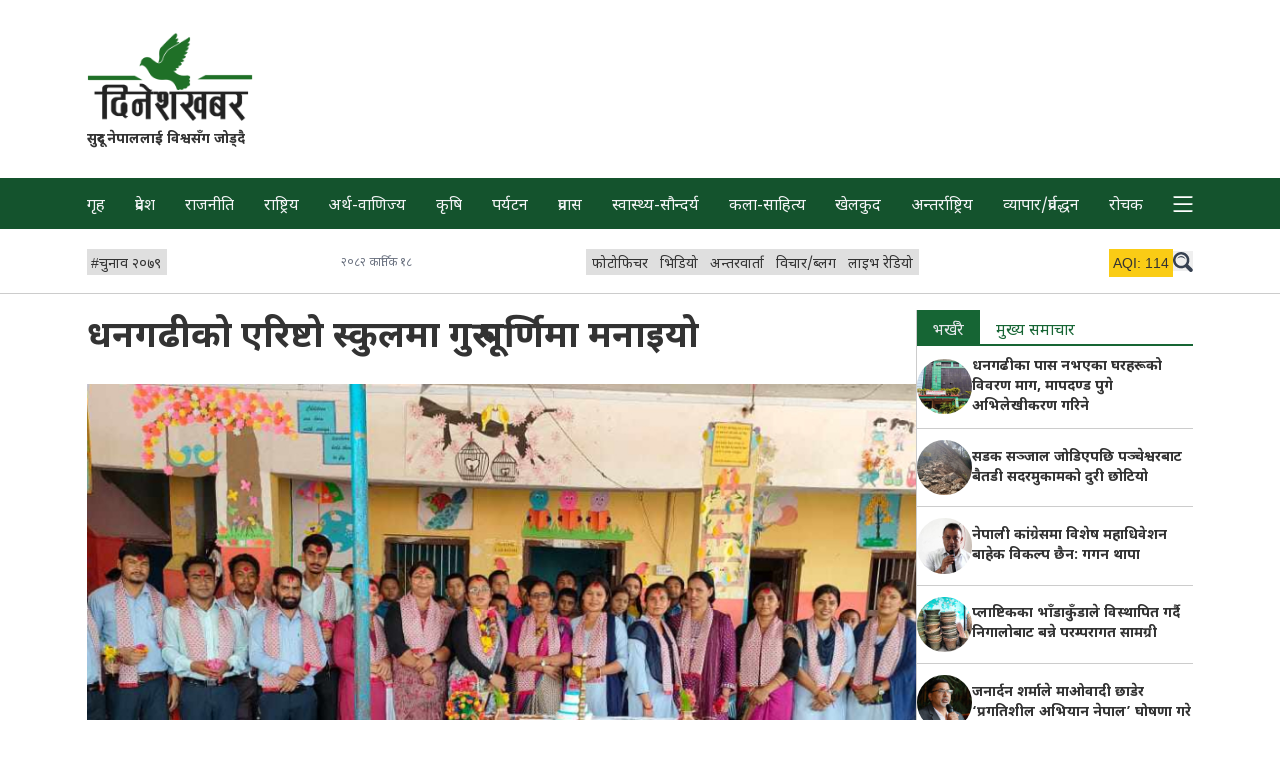

--- FILE ---
content_type: text/html; charset=utf-8
request_url: https://dineshkhabar.com/article/100336
body_size: 10797
content:
<!DOCTYPE html>
<html lang="en" class="font-noto-devanagari">
<head>
<meta http-equiv="Content-Type" content="text/html; charset=utf-8" />
<meta name="Generator" content="Drupal 7 (http://drupal.org)" />
<link rel="canonical" href="https://dineshkhabar.com/article/100336" />
<link rel="shortlink" href="/node/100336" />
<link rel="shortcut icon" href="https://dineshkhabar.com/sites/default/files/1.png" type="image/png" />
<meta property="og:url" content="https://dineshkhabar.com/article/100336" />
<meta property="og:type" content="article" />
<meta property="og:title" content="धनगढीको एरिष्टो स्कुलमा गुरु पूर्णिमा मनाइयो" />
<meta property="og:description" content="धनगढीः गुरु पूर्णिमाको अवसरमा  धनगढीको एरिष्टो स्कुलमा गुरु पूर्णिमा मनाइएको छ।&lt;" />
<meta property="og:image" content="https://dineshkhabar.com/sites/default/files/styles/featured/public/field/image/354190000_592928039400088_5540588218018147735_n.jpg?itok=4E9uRaNw" />
<meta property="fb:app_id" content="194931251268577" />
<meta http-equiv="X-UA-Compatible" content="IE=edge">
<meta property="fb:pages" content="219356148614332" />
<meta name="viewport" content="width=device-width, initial-scale=1">
<!-- The above 3 meta tags *must* come first in the head; any other head content must come *after* these tags -->
<title>धनगढीको एरिष्टो स्कुलमा गुरु पूर्णिमा मनाइयो | Dinesh Khabar</title>
<!-- <link rel="preconnect" href="https://fonts.googleapis.com">
<link rel="preconnect" href="https://fonts.gstatic.com" crossorigin> -->
<link href="https://fonts.googleapis.com/css2?family=Noto+Sans+Devanagari:wght@400;700&display=swap" rel="stylesheet" media="print" onload="this.media='all'">
<link rel="stylesheet" href="/sites/all/themes/dinesh/css/tailwind.css">
<link rel="apple-touch-icon" href="icon.png">
<!-- Global site tag (gtag.js) - Google Analytics -->
<!-- <script async src="https://www.googletagmanager.com/gtag/js?id=UA-114671216-1"></script>
<script>
  window.dataLayer = window.dataLayer || [];
  function gtag(){dataLayer.push(arguments);}
  gtag('js', new Date());

  gtag('config', 'UA-114671216-1');
</script> -->
<!-- Disabled temporarily -->

<!-- Google tag (gtag.js) -->
<script async src="https://www.googletagmanager.com/gtag/js?id=G-N03WV9HSWH"></script>
<script>
  window.dataLayer = window.dataLayer || [];
  function gtag(){dataLayer.push(arguments);}
  gtag('js', new Date());

  gtag('config', 'G-N03WV9HSWH');
</script>

<script type="text/javascript" defer src="/sites/all/themes/dinesh/js/lite_query.js"></script>
<script type="text/javascript" defer src="/sites/all/themes/dinesh/js/scripts.js"></script>


<script type='text/javascript' src='https://platform-api.sharethis.com/js/sharethis.js#property=5f779323f831b40012946eca&product=sop' defer></script>	

</head>

<body class="html not-front not-logged-in one-sidebar sidebar-first page-node page-node- page-node-100336 node-type-article no-js noto-devanagari"  data-base-url="https://dineshkhabar.com/" data-current-path="node/100336" data-current-url="https://dineshkhabar.com/article/100336" data-is-front="" data-is-node-page="1" data-node-id="100336">
		


	<header>

		<div class="my-7">
			<div class="max-w-6xl m-auto">
				<div class="mx-2p">

					<div class="md__flex items-center justify-center">

						<div class="w-full md__w-1/3 lg__w-1/4">
							<div class="text-center lg__text-left d-logo pt-1">
								<a href="https://dineshkhabar.com" class="inline-block w-2/5 md__w-3/5 lg__w-3/5" aria-label="DineshKhabar">
									<img src="/sites/all/themes/dinesh/images/logo-optzd.png" alt="Brand Logo" width="396" height="212" class="max-w-full">
								</a>
							</div>

							<div class="text-center lg__text-left">
								<p class="font-bold text-sm">
									सुदूर नेपाललाई विश्वसँग जोड्दै
								</p>
							</div>
						</div>

						<div class="w-full md__w-2/3 lg__w-3/4">
							<div class="mt-4 md__mt-0 lg__mt-0">
								

							</div>
						</div>

					</div>

				</div>
			</div>
		</div>

		
		<nav id="primary-nav" class="bg-green-900 text-gray-100 ">
			<div class="max-w-6xl mx-auto  ">
				<div class="mx-2p">
					<ul class="flex flex-nowrap overflow-scroll lg__-mx-2.5 lg__overflow-auto whitespace-nowrap justify-between"><li class="menu-219 first"><a href="/">गृह</a></li>
<li class="menu-506"><a href="/province/all">प्रदेश</a></li>
<li class="menu-518"><a href="/news/2">राजनीति</a></li>
<li class="menu-517"><a href="/news/39">राष्ट्रिय</a></li>
<li class="menu-525"><a href="/news/3">अर्थ-वाणिज्य</a></li>
<li class="menu-524"><a href="/news/31">कृषि</a></li>
<li class="menu-523"><a href="/news/46">पर्यटन</a></li>
<li class="menu-519"><a href="/news/48">प्रवास</a></li>
<li class="menu-521"><a href="/news/7">स्वास्थ्य-सौन्दर्य</a></li>
<li class="menu-528"><a href="/news/5">कला-साहित्य</a></li>
<li class="menu-520"><a href="/news/6">खेलकुद</a></li>
<li class="menu-522"><a href="/news/40">अन्तर्राष्ट्रिय</a></li>
<li class="menu-625"><a href="/news/963">व्यापार/प्रर्वद्धन</a></li>
<li class="menu-612"><a href="/news/221">रोचक</a></li>
<li class="menu-651 last"><a href="/">More</a></li>
</ul>				</div>
			</div>
		</nav>

		<section id="secondary-nav" class="border-b border-ccc pt-3 pb-3 mb-4">

			<div class="max-w-6xl mx-auto">
				<div class="mx-2p">

					<aside id="aqi-info" class="relative text-sm font-sans-serif hidden">
						<div class="absolute right-7 lg__right-10 -bottom-2 z-20 bg-green-100 border-1 border-green-200">
							<h4 class="px-2 py-1 font-bold">Air Quality Index (Dhangadhi)</h4>
							<ul>
									<li class="bg-green-500 px-2 py-1">0-50 (Good)</li>
									<li class="bg-yellow-400 px-2 py-1">51-100 (Moderate)</li>
									<li class="bg-orange-500 px-2 py-1">101-150 (Unhealthy for Sensitive Groups)</li>
									<li class="bg-red-700 px-2 py-1 text-white">151-200 (Unhealthy)</li>
									<li class="bg-purple-700 px-2 py-1 text-white">201-300 (Very Unhealthy)</li>
									<li class="bg-red-900 px-2 py-1 text-white">300+ (Hazardous)</li>
							</ul>
						</div>
					</aside>

					<div class="flex items-center gap-5 justify-between overflow-auto">

						<div class="text-sm pt-1">
							<ul class="flex gap-5 whitespace-nowrap items-center mb-1.5 mt-1">
      <li>
      <a 
        href="https://dineshkhabar.com/trending-articles/1327"
        class="pt-1 pl-1 pr-1.5 inline-block bg-lite-gray-2 hover__bg-lite-green hover__text-green-900"
      >
        <span class="font-sans-serif">#</span><span>चुनाव २०७९</span>
      </a>
    </li>
  </ul>						</div>

						<div class="text-xs text-gray-500 whitespace-nowrap mt-1">
							<div>
								२०८२ कार्तिक १८							</div>
						</div>
						
						<div class="text-sm pt-1">
														<ul class="flex justify-between gap-5 whitespace-nowrap mb-1.5 mt-1">
																										<li>
										<a 
											href="https://dineshkhabar.com/photos"
											class="pt-1.5 pl-1.5 pr-1.5 inline-block bg-lite-gray-2 hover__text-gray-200 hover__bg-purple-900"
										>
											फोटोफिचर										</a>
									</li>
																										<li>
										<a 
											href="https://dineshkhabar.com/videos/all"
											class="pt-1.5 pl-1.5 pr-1.5 inline-block bg-lite-gray-2 hover__text-gray-200 hover__bg-orange-800"
										>
											भिडियो										</a>
									</li>
																										<li>
										<a 
											href="https://dineshkhabar.com/interviews"
											class="pt-1.5 pl-1.5 pr-1.5 inline-block bg-lite-gray-2 hover__text-gray-200 hover__bg-green-900"
										>
											अन्तरवार्ता										</a>
									</li>
																										<li>
										<a 
											href="https://dineshkhabar.com/news/45"
											class="pt-1.5 pl-1.5 pr-1.5 inline-block bg-lite-gray-2 hover__text-gray-200 hover__bg-red-900"
										>
											विचार/ब्लग										</a>
									</li>
																										<li>
										<a 
											href="http://dineshfm.com.np"
											class="pt-1.5 pl-1.5 pr-1.5 inline-block bg-lite-gray-2 hover__text-gray-200 hover__bg-blue-900"
										>
											लाइभ रेडियो										</a>
									</li>
															</ul>
						</div>

						<div class="flex whitespace-nowrap gap-2 lg__gap-5 sticky right-0 bg-white pl-4 mt-1">

							<div id="aqi-box" class="mb-1.5 w-16 h-5 font-sans-serif text-center">
								<div id="aqi-box-inner" class="w-16 px-1 py-1 text-sm cursor-pointer bg-yellow-400" title="Click to see info">
									<span>AQI:</span> 
									<span id="aqi-value">114</span> 
								</div>
							</div>

							<button id="dk-srch" class="mb-1.5 mt-0.5 w-5 h-5 svg-w-full inline-block" aria-label="search">
								<svg class="icon icon-search fill-gray-700" width="28" height="28">
									<use xlink:href="/sites/all/themes/dinesh/images/sprite.svg#search"></use>
								</svg>
							</button>

						</div>

					</div>

				</div>
			</div>
		</section>

		<!-- <section id="dk-brgr-rw" class="m-auto leading-none max-w-6xl mb-7">
			<div class="flex justify-between text-sm mx-2p">
				<button id="dk-brgr" class="mb-1.5 w-6 h-6 svg-w-full inline-block ">
					<svg class="icon icon-burger fill-gray-700" width="32" height="32" >
						<use xlink:href="#burger"></use>
					</svg>
				</button>
			</div>
		</section> -->

		<section id="full-nav-box" class="hidden fixed top-0 left-0 w-full max-w-full h-full bg-gray-200 z-50 p-2p overflow-auto">

			<div class="max-w-6xl mx-auto">
				<div class="text-right mx-2p">
					<button id="fullNavCloseBtn" class="p-1.5">
						<svg class="icon icon-search fill-gray-700 p-1.5" width="32" height="32">
							<use xlink:href="/sites/all/themes/dinesh/images/sprite.svg#close"></use>
						</svg>
					</button>
				</div>
				<div class="mb-4 mx-2p">
					<form action="https://www.google.com/search" class="searchform flex flex-wrap border-b border-gray-400 bx-shd-gr-1" method="get" name="searchform" target="_blank">
						<input name="sitesearch" type="hidden" value="dineshkhabar.com">
						<input autocomplete="on" class="search w-5/6 p-2.5 pt-4 lg__w-11/12" name="q" placeholder="dineshkhabar.com मा खोज्नुहोस" required="required"  type="text">
						<button class=" w-1/6 p-2.5 bg-white text-right lg__w-1/12" type="submit">
							<svg class="icon icon-search fill-gray-700" width="20" height="20">
								<use xlink:href="/sites/all/themes/dinesh/images/sprite.svg#search"></use>
							</svg>
						</button>
					</form>
				</div>

				<div class="mb-5 mx-2p">
					<ul class="flex gap-3 flex-wrap whitespace-nowrap items-center text-sm">
      <li>
      <a 
        href="https://dineshkhabar.com/trending-articles/1327"
        class="pt-1 pl-1 pr-1.5 inline-block bg-lite-green text-green-900 hover__bg-green-900 hover__text-white"
      >
        <span class="font-sans-serif">#</span><span>चुनाव २०७९</span>
      </a>
    </li>
  </ul>				</div>

				<div class="mb-7 mx-2p">
					<h4 class="mb-3 pl-1 text-5 border-b border-b-ccc">
						<a href="https://dineshkhabar.com/news/all">समाचार</a>					</h4>
										<ul class="flex gap-2p flex-wrap mb-5 text-green-900">
													<li class="w-49p md__w-32p lg__w-23p mb-2">
								<a 
									href="https://dineshkhabar.com/news/2"
									class="pt-1.5 pr-1.5 pb-0.5 pl-1 hover__bg-lite-green"
								>
									राजनीति								</a>
							</li>
													<li class="w-49p md__w-32p lg__w-23p mb-2">
								<a 
									href="https://dineshkhabar.com/news/39"
									class="pt-1.5 pr-1.5 pb-0.5 pl-1 hover__bg-lite-green"
								>
									राष्ट्रिय								</a>
							</li>
													<li class="w-49p md__w-32p lg__w-23p mb-2">
								<a 
									href="https://dineshkhabar.com/news/3"
									class="pt-1.5 pr-1.5 pb-0.5 pl-1 hover__bg-lite-green"
								>
									अर्थ-वाणिज्य								</a>
							</li>
													<li class="w-49p md__w-32p lg__w-23p mb-2">
								<a 
									href="https://dineshkhabar.com/news/31"
									class="pt-1.5 pr-1.5 pb-0.5 pl-1 hover__bg-lite-green"
								>
									कृषि								</a>
							</li>
													<li class="w-49p md__w-32p lg__w-23p mb-2">
								<a 
									href="https://dineshkhabar.com/news/46"
									class="pt-1.5 pr-1.5 pb-0.5 pl-1 hover__bg-lite-green"
								>
									पर्यटन								</a>
							</li>
													<li class="w-49p md__w-32p lg__w-23p mb-2">
								<a 
									href="https://dineshkhabar.com/news/48"
									class="pt-1.5 pr-1.5 pb-0.5 pl-1 hover__bg-lite-green"
								>
									प्रवास								</a>
							</li>
													<li class="w-49p md__w-32p lg__w-23p mb-2">
								<a 
									href="https://dineshkhabar.com/news/7"
									class="pt-1.5 pr-1.5 pb-0.5 pl-1 hover__bg-lite-green"
								>
									स्वास्थ्य-सौन्दर्य								</a>
							</li>
													<li class="w-49p md__w-32p lg__w-23p mb-2">
								<a 
									href="https://dineshkhabar.com/news/5"
									class="pt-1.5 pr-1.5 pb-0.5 pl-1 hover__bg-lite-green"
								>
									कला-साहित्य								</a>
							</li>
													<li class="w-49p md__w-32p lg__w-23p mb-2">
								<a 
									href="https://dineshkhabar.com/news/6"
									class="pt-1.5 pr-1.5 pb-0.5 pl-1 hover__bg-lite-green"
								>
									खेलकुद								</a>
							</li>
													<li class="w-49p md__w-32p lg__w-23p mb-2">
								<a 
									href="https://dineshkhabar.com/news/40"
									class="pt-1.5 pr-1.5 pb-0.5 pl-1 hover__bg-lite-green"
								>
									अन्तर्राष्ट्रिय								</a>
							</li>
													<li class="w-49p md__w-32p lg__w-23p mb-2">
								<a 
									href="https://dineshkhabar.com/news/963"
									class="pt-1.5 pr-1.5 pb-0.5 pl-1 hover__bg-lite-green"
								>
									व्यापार/प्रर्वद्धन								</a>
							</li>
													<li class="w-49p md__w-32p lg__w-23p mb-2">
								<a 
									href="https://dineshkhabar.com/news/221"
									class="pt-1.5 pr-1.5 pb-0.5 pl-1 hover__bg-lite-green"
								>
									रोचक								</a>
							</li>
											</ul>
				</div>
				
				<div class="mb-7 mx-2p">
										<h4 class="mb-3 pl-1 text-5 border-b border-b-ccc">
						<a href="https://dineshkhabar.com/province/all">सुदूरपश्चिम प्रदेश</a>					</h4>
										<ul class="flex gap-2p flex-wrap text-green-800">
													<li class="w-49p md__w-32p lg__w-23p mb-2">
								<a 
									href="https://dineshkhabar.com/province/21"
									class="pt-1.5 pr-1.5 pb-0.5 pl-1 hover__bg-lite-green"
								>
									कैलाली								</a>
							</li>
													<li class="w-49p md__w-32p lg__w-23p mb-2">
								<a 
									href="https://dineshkhabar.com/province/22"
									class="pt-1.5 pr-1.5 pb-0.5 pl-1 hover__bg-lite-green"
								>
									कञ्चनपुर								</a>
							</li>
													<li class="w-49p md__w-32p lg__w-23p mb-2">
								<a 
									href="https://dineshkhabar.com/province/23"
									class="pt-1.5 pr-1.5 pb-0.5 pl-1 hover__bg-lite-green"
								>
									डडेल्धुरा								</a>
							</li>
													<li class="w-49p md__w-32p lg__w-23p mb-2">
								<a 
									href="https://dineshkhabar.com/province/24"
									class="pt-1.5 pr-1.5 pb-0.5 pl-1 hover__bg-lite-green"
								>
									डोटी								</a>
							</li>
													<li class="w-49p md__w-32p lg__w-23p mb-2">
								<a 
									href="https://dineshkhabar.com/province/25"
									class="pt-1.5 pr-1.5 pb-0.5 pl-1 hover__bg-lite-green"
								>
									अछाम								</a>
							</li>
													<li class="w-49p md__w-32p lg__w-23p mb-2">
								<a 
									href="https://dineshkhabar.com/province/26"
									class="pt-1.5 pr-1.5 pb-0.5 pl-1 hover__bg-lite-green"
								>
									बैतडी								</a>
							</li>
													<li class="w-49p md__w-32p lg__w-23p mb-2">
								<a 
									href="https://dineshkhabar.com/province/27"
									class="pt-1.5 pr-1.5 pb-0.5 pl-1 hover__bg-lite-green"
								>
									बाजुरा								</a>
							</li>
													<li class="w-49p md__w-32p lg__w-23p mb-2">
								<a 
									href="https://dineshkhabar.com/province/28"
									class="pt-1.5 pr-1.5 pb-0.5 pl-1 hover__bg-lite-green"
								>
									बझाङ								</a>
							</li>
													<li class="w-49p md__w-32p lg__w-23p mb-2">
								<a 
									href="https://dineshkhabar.com/province/29"
									class="pt-1.5 pr-1.5 pb-0.5 pl-1 hover__bg-lite-green"
								>
									दार्चुला								</a>
							</li>
											</ul>
				</div>

				<div class="mb-7 mx-2p">
					<h4 class="mb-3 pl-1 text-5 border-b border-b-ccc">
						<span>विशेष</span>
					</h4>
										<ul class="flex gap-4 whitespace-nowrap flex-wrap mb-5">
																				<li>
								<a 
									href="https://dineshkhabar.com/photos"
									class="pt-1.5 pl-1.5 pr-1.5 inline-block border hover__text-gray-200 hover__bg-purple-900 border-purple-900 text-purple-900"
								>
									फोटोफिचर								</a>
							</li>
																				<li>
								<a 
									href="https://dineshkhabar.com/videos/all"
									class="pt-1.5 pl-1.5 pr-1.5 inline-block border hover__text-gray-200 hover__bg-orange-800 border-orange-800 text-orange-800"
								>
									भिडियो								</a>
							</li>
																				<li>
								<a 
									href="https://dineshkhabar.com/interviews"
									class="pt-1.5 pl-1.5 pr-1.5 inline-block border hover__text-gray-200 hover__bg-green-900 border-green-900 text-green-900"
								>
									अन्तरवार्ता								</a>
							</li>
																				<li>
								<a 
									href="https://dineshkhabar.com/news/45"
									class="pt-1.5 pl-1.5 pr-1.5 inline-block border hover__text-gray-200 hover__bg-red-900 border-red-900 text-red-900"
								>
									विचार/ब्लग								</a>
							</li>
																				<li>
								<a 
									href="http://dineshfm.com.np"
									class="pt-1.5 pl-1.5 pr-1.5 inline-block border hover__text-gray-200 hover__bg-blue-900 border-blue-900 text-blue-900"
								>
									लाइभ रेडियो								</a>
							</li>
											</ul>
				</div>

			</div>

		</section>

	</header>

		

<section id="content-section" class="max-w-6xl m-auto main-page">
        <div class="region region-content">
    <div id="block-system-main" class="block block-system">

    
  <div class="content">
    





<main class="mx-2p lg__flex lg__gap-2p">
	<article class="lg__w-3/4">
		<header class="mb-4">
			<h1 class="text-3xl font-bold leading-normal lg__leading-relaxed lg__text-4xl">
				धनगढीको एरिष्टो स्कुलमा गुरु पूर्णिमा मनाइयो							</h1>

						<div class="sharethis-inline-share-buttons"></div>
		</header>

		<!-- Ad Just below Heading(Header) of the article -->
		


		<section class="-mx-2p lg__mx-0">
												<figure>
						<img 
							src="https://dineshkhabar.com/sites/default/files/styles/row_list/public/field/image/354190000_592928039400088_5540588218018147735_n.jpg?itok=qHx5jnmI" 
							srcset="https://dineshkhabar.com/sites/default/files/styles/row_list/public/field/image/354190000_592928039400088_5540588218018147735_n.jpg?itok=qHx5jnmI 500w, https://dineshkhabar.com/sites/default/files/styles/featured/public/field/image/354190000_592928039400088_5540588218018147735_n.jpg?itok=4E9uRaNw 800w"
							sizes="(min-width: 1024px) 75vw, 100vw"
							alt=""
						>
						<figcaption class="text-center text-xs bg-gray-200">
																				</figcaption>
					</figure>
									</section>
		
		<section class="my-2">
			<div class="text-sm pt-2 text-gray-500 fill-gray-500">
				<div class="flex gap-4">
					<span>
						<span>
							<svg class="icon icon-clockx -mt-1" width="14" height="14">
								<use xlink:href="/sites/all/themes/dinesh/images/sprite.svg#clock"></use>
							</svg>
						</span>
						<span>
							२०८० असार १८, 							०९:४९						</span>
					</span>
											<span>
							<svg class="icon icon-pen -mt-1" width="14" height="14">
								<use xlink:href="/sites/all/themes/dinesh/images/sprite.svg#pen"></use>
							</svg>
							<span class="author">
								खबर संवाददाता							</span>
						</span>
										
				</div>
			</div>
		</section>

		<section>
			<div class="article_body leading-8 text-lg mx-2p">
				<div class="field field-name-body field-type-text-with-summary field-label-hidden"><div class="field-items"><div class="field-item even" property="content:encoded"><p><strong>धनगढीः</strong> गुरु पूर्णिमाको अवसरमा  धनगढीको एरिष्टो स्कुलमा गुरु पूर्णिमा मनाइएको छ।</p>
<p>स्कुलका विद्यार्थीहरूले आयोजना गरेको कार्यक्रममा शिक्षक शिक्षिकाहरूबाट  टीका र आशीर्वाद ग्रहण गरिएको हो। स्कुलमा अध्ययनरत छात्र–छात्राहरूलाई विद्यालयका संस्थापक अध्यक्ष शान्ती अधिकारी क्षेत्रीलगायत शिक्षिका र शिक्षकहरूले टीका लगाएर आशीर्वाद दिएको विद्यालयका शिक्षक अरुण बस्नेतले बताए।<img alt="No description available." src="https://scontent.fdhi1-1.fna.fbcdn.net/v/t1.15752-9/354224081_819870386411336_580654366408997108_n.jpg?_nc_cat=108&amp;ccb=1-7&amp;_nc_sid=ae9488&amp;_nc_ohc=thBnaAS1OQAAX9m-p3b&amp;_nc_ht=scontent.fdhi1-1.fna&amp;oh=03_AdR_j_VOxe02yQo4wYV4HrQkzb-Z0xVosavrxX_-Gy0IYA&amp;oe=64CA69E3" /></p>
<p>गुरु पूर्णिमाले गुरु–शिष्य सम्बन्धको स्मरण गराउने र व्यक्तिलाई जीउने कला र मुक्ति मार्ग सहजै प्राप्त गर्ने बाटो गुरूले देखाउने विश्वास गरिन्छ। जीवन सहज बनाउन, सत्मार्गमा लाग्न अभिप्रेरित गर्ने ज्ञान र मार्गदर्शन  असल गुरूबाट प्राप्त हुने पूर्वीय मान्यता रहेको छ।</p>
<p>गुरूले अज्ञानताबाट ज्ञानको मार्गमा डो¥याउने कुराको सम्मानमा हरेक वर्ष असार शुक्ल पूर्णिमा तिथिको दिन गुरु पूर्णिमा मान्ने परम्परा रहेको छ। गुरूलाई सम्मान र स्मरण गर्दै गुरु पूर्णिमा मान्ने प्रचलन रहेको छ।<br /> </p>
</div></div></div>			</div>
										<aside id="paraAd-1" class="paraAd">
					  <div class="text-right border-b text-gray-500 text-xs pb-1 mb-4 hide-for-admins">
    <span class='adsTxt'>विज्ञापन</span>
  </div>


  <aside class="ads-info-block">
      <div class="max-w-6xl m-auto">
        <div class="view view-ads-optimized view-id-ads_optimized view-display-id-block mb-7 view-dom-id-6a5e9764ee84a42d75ac79da57fdc6d6">
          <div class="view-content flex gap-4 flex-col flex-wrap items-center md__flex-row lg__flex-row">
              <div class="flex-1 text-center w-full">
      
  <div class="views-field views-field-field-advert-image">        <div class="field-content">
  
    <div class="text-center">
    
      <img
                  class="inline-block bg-gray-500 lazy text-gray-500"
          src="data:image/svg+xml,%3Csvg xmlns='http://www.w3.org/2000/svg'/%3E"
          loading="lazy"
          data-src="https://dineshkhabar.com/sites/default/files/Polish_20251027_212142818.jpg"
                alt="Ad"
        width=1080        height=1760      />
    
  </div>

</div>  </div>  
  <div class="views-field views-field-field-video">        <div class="field-content">
</div>  </div>  
  <div class="views-field views-field-edit-node">        <span class="field-content"></span>  </div>  </div>
          </div>
        </div>
      </div>
    </aside>
				</aside>
							<aside id="paraAd-2" class="paraAd">
					  <div class="text-right border-b text-gray-500 text-xs pb-1 mb-4 hide-for-admins">
    <span class='adsTxt'>विज्ञापन</span>
  </div>


  <aside class="ads-info-block">
      <div class="max-w-6xl m-auto">
        <div class="view view-ads-optimized view-id-ads_optimized view-display-id-block mb-7 view-dom-id-ef6f09cf7c4f5dccbbc966614367b099">
          <div class="view-content flex gap-4 flex-col flex-wrap items-center md__flex-row lg__flex-row">
              <div class="flex-1 text-center w-full">
      
  <div class="views-field views-field-field-advert-image">        <div class="field-content">
  
    <div class="text-center">
    
      <img
                  class="inline-block bg-gray-500 lazy text-gray-500"
          src="data:image/svg+xml,%3Csvg xmlns='http://www.w3.org/2000/svg'/%3E"
          loading="lazy"
          data-src="https://dineshkhabar.com/sites/default/files/Sonalika-Tractors-ko-web-banner-giff_0_0.gif"
                alt="cp add"
        width=1100        height=183      />
    
  </div>

</div>  </div>  
  <div class="views-field views-field-field-video">        <div class="field-content">
</div>  </div>  
  <div class="views-field views-field-edit-node">        <span class="field-content"></span>  </div>  </div>
          </div>
        </div>
      </div>
    </aside>
				</aside>
							<aside id="paraAd-3" class="paraAd">
					

				</aside>
							<aside id="paraAd-4" class="paraAd">
					

				</aside>
							<aside id="paraAd-5" class="paraAd">
					  <div class="text-right border-b text-gray-500 text-xs pb-1 mb-4 hide-for-admins">
    <span class='adsTxt'>विज्ञापन</span>
  </div>


  <aside class="ads-info-block">
      <div class="max-w-6xl m-auto">
        <div class="view view-ads-optimized view-id-ads_optimized view-display-id-block mb-7 view-dom-id-a6ae8d280459cfd436b5ebe5681453ae">
          <div class="view-content flex gap-4 flex-col flex-wrap items-center md__flex-row lg__flex-row">
              <div class="flex-1 text-center w-full">
      
  <div class="views-field views-field-field-advert-image">        <div class="field-content">
  
    <div class="text-center">
    
      <img
                  class="inline-block bg-gray-500 lazy text-gray-500"
          src="data:image/svg+xml,%3Csvg xmlns='http://www.w3.org/2000/svg'/%3E"
          loading="lazy"
          data-src="https://dineshkhabar.com/sites/default/files/CP Gif.gif"
                alt="cp"
        width=1080        height=1080      />
    
  </div>

</div>  </div>  
  <div class="views-field views-field-field-video">        <div class="field-content">
</div>  </div>  
  <div class="views-field views-field-edit-node">        <span class="field-content"></span>  </div>  </div>
          </div>
        </div>
      </div>
    </aside>
				</aside>
								</section>

					<section class="author_info_box flex flex-col lg__flex-row gap-2 lg__gap-7 text-center lg__text-left bg-zinc-200 px-4 py-4 mb-7">
				<div class="shrink-0">
					<a href="/author-articles/64"><img class="inline-block rounded-full max-w-full" typeof="foaf:Image" src="https://dineshkhabar.com/sites/default/files/styles/media_thumbnail/public/dineshKhabarProfile1.png?itok=lM_QPKHw" width="100" height="100" alt="" /></a>				</div>
				<div class='flex flex-col justify-center gap-2'>
					<div class='font-bold'>
						<a href="/author-articles/64" class="text-green-800">खबर संवाददाता</a>					</div>
					<div>
											</div>
				</div>
			</section>
		
		<section>
			<div id="disqus_thread">
				<div id="loadDisqus" class="text-center font-bold p-3 pt-5 border-2 border-green-800 mb-7 text-green-800 hover__bg-green-800 hover__text-gray-200 cursor-pointer">
					कमेन्ट लोड गर्नुस
				</div>
			</div>
		</section>

	</article>

	<div class="border-b border-ccc w-full lg__w-1px lg__border-l self-stretch mb-7"></div>

	<aside class="lg__w-1/4">
		

		<div class="mb-7">
			<!-- Tab -->
<ul 
  class="tab-menu flex overflow-auto text-green-800 border-green-800 border-b-2"
>
  <li>
    <a 
      href="#tab-1" 
      class="active px-4 pt-2.5 inline-block hover__bg-green-800 hover__text-gray-200 active-tabs-border"
    >
      भर्खरै
  </a>
  </li>

  <li>
    <a 
      href="#tab-2"
      class="px-4 pt-2.5 inline-block hover__bg-green-800 hover__text-gray-200 active-tabs-border"
    >
      मुख्य समाचार
    </a>
  </li>
</ul>

<!-- Tab panes -->
<div class="tabs-content py-4p">
  <div  id="tab-1" class="tab-content active">
    
<div class="view view-latest-blocks view-id-latest_blocks view-display-id-block view-dom-id-5eb14dbbc3479a4369a0c1c58a64b20c">
        
  
      
      <div 
      class="view-content " 
          >
        <div class="flex gap-4p items-center mb-4p pb-4p border-b border-ccc last-bb-0 last-mb-0">
      
          <div class="field-content w-20p md__w-10p lg__w-20p">

  
      
    
    <div class="img-div">
      <a 
        href="https://dineshkhabar.com/article/127304" 
        class="a-img"
      >
        <img
          class="el-img w-full bg-dull-green rounded-full lazy hidden js-display"
                      src="data:image/svg+xml,%3Csvg xmlns='http://www.w3.org/2000/svg'/%3E"
            loading="lazy"
            data-src="https://dineshkhabar.com/sites/default/files/styles/list_thumb/public/field/image/WhatsApp%20Image%202025-11-04%20at%206.47.10%20PM.jpeg?itok=98t7ein_"
                    alt="धनगढीका पास नभएका घरहरूको विवरण माग, मापदण्ड पुगे अभिलेखीकरण गरिने"
          width=75          height=75        />
        <!-- https://www.sitepoint.com/community/t/unnecessary-content-within-noscript-tags/217277/5 -->
        <noscript>
          <img
            class="el-img w-full bg-dull-green rounded-full lazy"
            src="https://dineshkhabar.com/sites/default/files/styles/list_thumb/public/field/image/WhatsApp%20Image%202025-11-04%20at%206.47.10%20PM.jpeg?itok=98t7ein_"
            alt="धनगढीका पास नभएका घरहरूको विवरण माग, मापदण्ड पुगे अभिलेखीकरण गरिने"
            width=75            height=75          />
        </noscript>
      </a>
    </div>

  
</div>    
          <h3 class="field-content w-80p text-sm font-bold"><a href="/article/127304">धनगढीका पास नभएका घरहरूको विवरण माग, मापदण्ड पुगे अभिलेखीकरण गरिने</a></h3>    </div>
  <div class="flex gap-4p items-center mb-4p pb-4p border-b border-ccc last-bb-0 last-mb-0">
      
          <div class="field-content w-20p md__w-10p lg__w-20p">

  
      
    
    <div class="img-div">
      <a 
        href="https://dineshkhabar.com/article/127300" 
        class="a-img"
      >
        <img
          class="el-img w-full bg-dull-green rounded-full lazy hidden js-display"
                      src="data:image/svg+xml,%3Csvg xmlns='http://www.w3.org/2000/svg'/%3E"
            loading="lazy"
            data-src="https://dineshkhabar.com/sites/default/files/styles/list_thumb/public/field/image/mahakali-karidor-04112025090020-1000x0.jpg?itok=PYOdWtnQ"
                    alt="सडक सञ्जाल जोडिएपछि  पञ्चेश्वरबाट बैतडी सदरमुकामको दुरी छोटियो "
          width=75          height=75        />
        <!-- https://www.sitepoint.com/community/t/unnecessary-content-within-noscript-tags/217277/5 -->
        <noscript>
          <img
            class="el-img w-full bg-dull-green rounded-full lazy"
            src="https://dineshkhabar.com/sites/default/files/styles/list_thumb/public/field/image/mahakali-karidor-04112025090020-1000x0.jpg?itok=PYOdWtnQ"
            alt="सडक सञ्जाल जोडिएपछि  पञ्चेश्वरबाट बैतडी सदरमुकामको दुरी छोटियो "
            width=75            height=75          />
        </noscript>
      </a>
    </div>

  
</div>    
          <h3 class="field-content w-80p text-sm font-bold"><a href="/article/127300">सडक सञ्जाल जोडिएपछि  पञ्चेश्वरबाट बैतडी सदरमुकामको दुरी छोटियो </a></h3>    </div>
  <div class="flex gap-4p items-center mb-4p pb-4p border-b border-ccc last-bb-0 last-mb-0">
      
          <div class="field-content w-20p md__w-10p lg__w-20p">

  
      
    
    <div class="img-div">
      <a 
        href="https://dineshkhabar.com/article/127299" 
        class="a-img"
      >
        <img
          class="el-img w-full bg-dull-green rounded-full lazy hidden js-display"
                      src="data:image/svg+xml,%3Csvg xmlns='http://www.w3.org/2000/svg'/%3E"
            loading="lazy"
            data-src="https://dineshkhabar.com/sites/default/files/styles/list_thumb/public/field/image/gagan-thapa-1726659137.jpg?itok=6SThjNLo"
                    alt="नेपाली कांग्रेसमा विशेष महाधिवेशन बाहेक विकल्प छैन: गगन थापा"
          width=75          height=75        />
        <!-- https://www.sitepoint.com/community/t/unnecessary-content-within-noscript-tags/217277/5 -->
        <noscript>
          <img
            class="el-img w-full bg-dull-green rounded-full lazy"
            src="https://dineshkhabar.com/sites/default/files/styles/list_thumb/public/field/image/gagan-thapa-1726659137.jpg?itok=6SThjNLo"
            alt="नेपाली कांग्रेसमा विशेष महाधिवेशन बाहेक विकल्प छैन: गगन थापा"
            width=75            height=75          />
        </noscript>
      </a>
    </div>

  
</div>    
          <h3 class="field-content w-80p text-sm font-bold"><a href="/article/127299">नेपाली कांग्रेसमा विशेष महाधिवेशन बाहेक विकल्प छैन: गगन थापा</a></h3>    </div>
  <div class="flex gap-4p items-center mb-4p pb-4p border-b border-ccc last-bb-0 last-mb-0">
      
          <div class="field-content w-20p md__w-10p lg__w-20p">

  
      
    
    <div class="img-div">
      <a 
        href="https://dineshkhabar.com/article/127297" 
        class="a-img"
      >
        <img
          class="el-img w-full bg-dull-green rounded-full lazy hidden js-display"
                      src="data:image/svg+xml,%3Csvg xmlns='http://www.w3.org/2000/svg'/%3E"
            loading="lazy"
            data-src="https://dineshkhabar.com/sites/default/files/styles/list_thumb/public/field/image/12111_0.jpg?itok=qCmnNTxj"
                    alt="प्लाष्टिकका भाँडाकुँडाले विस्थापित गर्दै निगालोबाट बन्ने परम्परागत सामग्री "
          width=75          height=75        />
        <!-- https://www.sitepoint.com/community/t/unnecessary-content-within-noscript-tags/217277/5 -->
        <noscript>
          <img
            class="el-img w-full bg-dull-green rounded-full lazy"
            src="https://dineshkhabar.com/sites/default/files/styles/list_thumb/public/field/image/12111_0.jpg?itok=qCmnNTxj"
            alt="प्लाष्टिकका भाँडाकुँडाले विस्थापित गर्दै निगालोबाट बन्ने परम्परागत सामग्री "
            width=75            height=75          />
        </noscript>
      </a>
    </div>

  
</div>    
          <h3 class="field-content w-80p text-sm font-bold"><a href="/article/127297">प्लाष्टिकका भाँडाकुँडाले विस्थापित गर्दै निगालोबाट बन्ने परम्परागत सामग्री </a></h3>    </div>
  <div class="flex gap-4p items-center mb-4p pb-4p border-b border-ccc last-bb-0 last-mb-0">
      
          <div class="field-content w-20p md__w-10p lg__w-20p">

  
      
    
    <div class="img-div">
      <a 
        href="https://dineshkhabar.com/article/127296" 
        class="a-img"
      >
        <img
          class="el-img w-full bg-dull-green rounded-full lazy hidden js-display"
                      src="data:image/svg+xml,%3Csvg xmlns='http://www.w3.org/2000/svg'/%3E"
            loading="lazy"
            data-src="https://dineshkhabar.com/sites/default/files/styles/list_thumb/public/field/image/Janardhan-Sharma-1024x682.jpg?itok=0dUyrDVO"
                    alt="जनार्दन शर्माले माओवादी छाडेर ‘प्रगतिशील अभियान नेपाल’ घोषणा गरे"
          width=75          height=75        />
        <!-- https://www.sitepoint.com/community/t/unnecessary-content-within-noscript-tags/217277/5 -->
        <noscript>
          <img
            class="el-img w-full bg-dull-green rounded-full lazy"
            src="https://dineshkhabar.com/sites/default/files/styles/list_thumb/public/field/image/Janardhan-Sharma-1024x682.jpg?itok=0dUyrDVO"
            alt="जनार्दन शर्माले माओवादी छाडेर ‘प्रगतिशील अभियान नेपाल’ घोषणा गरे"
            width=75            height=75          />
        </noscript>
      </a>
    </div>

  
</div>    
          <h3 class="field-content w-80p text-sm font-bold"><a href="/article/127296">जनार्दन शर्माले माओवादी छाडेर ‘प्रगतिशील अभियान नेपाल’ घोषणा गरे</a></h3>    </div>
  <div class="flex gap-4p items-center mb-4p pb-4p border-b border-ccc last-bb-0 last-mb-0">
      
          <div class="field-content w-20p md__w-10p lg__w-20p">

  
      
    
    <div class="img-div">
      <a 
        href="https://dineshkhabar.com/article/127289" 
        class="a-img"
      >
        <img
          class="el-img w-full bg-dull-green rounded-full lazy hidden js-display"
                      src="data:image/svg+xml,%3Csvg xmlns='http://www.w3.org/2000/svg'/%3E"
            loading="lazy"
            data-src="https://dineshkhabar.com/sites/default/files/styles/list_thumb/public/field/image/66d6aa84e12e11725344388_1725526016.jpg?itok=p7uD4fcW"
                    alt="सुदूरपश्चिममा १ हजार ३ सय बढी जना एचआईभी संक्रमित "
          width=75          height=75        />
        <!-- https://www.sitepoint.com/community/t/unnecessary-content-within-noscript-tags/217277/5 -->
        <noscript>
          <img
            class="el-img w-full bg-dull-green rounded-full lazy"
            src="https://dineshkhabar.com/sites/default/files/styles/list_thumb/public/field/image/66d6aa84e12e11725344388_1725526016.jpg?itok=p7uD4fcW"
            alt="सुदूरपश्चिममा १ हजार ३ सय बढी जना एचआईभी संक्रमित "
            width=75            height=75          />
        </noscript>
      </a>
    </div>

  
</div>    
          <h3 class="field-content w-80p text-sm font-bold"><a href="/article/127289">सुदूरपश्चिममा १ हजार ३ सय बढी जना एचआईभी संक्रमित </a></h3>    </div>
    </div>
  
  
  
  
  
  
</div>  </div>
  <div  id="tab-2" class="tab-content">
    
<div class="view view-latest-blocks view-id-latest_blocks view-display-id-block_1 view-dom-id-e94c1dd128c3d349c713a110a91c00d0">
        
  
      
      <div 
      class="view-content " 
          >
        <div class="flex gap-4p items-center mb-4p pb-4p border-b border-ccc last-bb-0 last-mb-0">
      
          <div class="field-content w-20p md__w-10p lg__w-20p">

  
      
    
    <div class="img-div">
      <a 
        href="https://dineshkhabar.com/article/127304" 
        class="a-img"
      >
        <img
          class="el-img w-full bg-dull-green rounded-full lazy hidden js-display"
                      src="data:image/svg+xml,%3Csvg xmlns='http://www.w3.org/2000/svg'/%3E"
            loading="lazy"
            data-src="https://dineshkhabar.com/sites/default/files/styles/list_thumb/public/field/image/WhatsApp%20Image%202025-11-04%20at%206.47.10%20PM.jpeg?itok=98t7ein_"
                    alt="धनगढीका पास नभएका घरहरूको विवरण माग, मापदण्ड पुगे अभिलेखीकरण गरिने"
          width=75          height=75        />
        <!-- https://www.sitepoint.com/community/t/unnecessary-content-within-noscript-tags/217277/5 -->
        <noscript>
          <img
            class="el-img w-full bg-dull-green rounded-full lazy"
            src="https://dineshkhabar.com/sites/default/files/styles/list_thumb/public/field/image/WhatsApp%20Image%202025-11-04%20at%206.47.10%20PM.jpeg?itok=98t7ein_"
            alt="धनगढीका पास नभएका घरहरूको विवरण माग, मापदण्ड पुगे अभिलेखीकरण गरिने"
            width=75            height=75          />
        </noscript>
      </a>
    </div>

  
</div>    
          <h3 class="field-content w-80p text-sm font-bold"><a href="/article/127304">धनगढीका पास नभएका घरहरूको विवरण माग, मापदण्ड पुगे अभिलेखीकरण गरिने</a></h3>    </div>
  <div class="flex gap-4p items-center mb-4p pb-4p border-b border-ccc last-bb-0 last-mb-0">
      
          <div class="field-content w-20p md__w-10p lg__w-20p">

  
      
    
    <div class="img-div">
      <a 
        href="https://dineshkhabar.com/article/127300" 
        class="a-img"
      >
        <img
          class="el-img w-full bg-dull-green rounded-full lazy hidden js-display"
                      src="data:image/svg+xml,%3Csvg xmlns='http://www.w3.org/2000/svg'/%3E"
            loading="lazy"
            data-src="https://dineshkhabar.com/sites/default/files/styles/list_thumb/public/field/image/mahakali-karidor-04112025090020-1000x0.jpg?itok=PYOdWtnQ"
                    alt="सडक सञ्जाल जोडिएपछि  पञ्चेश्वरबाट बैतडी सदरमुकामको दुरी छोटियो "
          width=75          height=75        />
        <!-- https://www.sitepoint.com/community/t/unnecessary-content-within-noscript-tags/217277/5 -->
        <noscript>
          <img
            class="el-img w-full bg-dull-green rounded-full lazy"
            src="https://dineshkhabar.com/sites/default/files/styles/list_thumb/public/field/image/mahakali-karidor-04112025090020-1000x0.jpg?itok=PYOdWtnQ"
            alt="सडक सञ्जाल जोडिएपछि  पञ्चेश्वरबाट बैतडी सदरमुकामको दुरी छोटियो "
            width=75            height=75          />
        </noscript>
      </a>
    </div>

  
</div>    
          <h3 class="field-content w-80p text-sm font-bold"><a href="/article/127300">सडक सञ्जाल जोडिएपछि  पञ्चेश्वरबाट बैतडी सदरमुकामको दुरी छोटियो </a></h3>    </div>
  <div class="flex gap-4p items-center mb-4p pb-4p border-b border-ccc last-bb-0 last-mb-0">
      
          <div class="field-content w-20p md__w-10p lg__w-20p">

  
      
    
    <div class="img-div">
      <a 
        href="https://dineshkhabar.com/article/127299" 
        class="a-img"
      >
        <img
          class="el-img w-full bg-dull-green rounded-full lazy hidden js-display"
                      src="data:image/svg+xml,%3Csvg xmlns='http://www.w3.org/2000/svg'/%3E"
            loading="lazy"
            data-src="https://dineshkhabar.com/sites/default/files/styles/list_thumb/public/field/image/gagan-thapa-1726659137.jpg?itok=6SThjNLo"
                    alt="नेपाली कांग्रेसमा विशेष महाधिवेशन बाहेक विकल्प छैन: गगन थापा"
          width=75          height=75        />
        <!-- https://www.sitepoint.com/community/t/unnecessary-content-within-noscript-tags/217277/5 -->
        <noscript>
          <img
            class="el-img w-full bg-dull-green rounded-full lazy"
            src="https://dineshkhabar.com/sites/default/files/styles/list_thumb/public/field/image/gagan-thapa-1726659137.jpg?itok=6SThjNLo"
            alt="नेपाली कांग्रेसमा विशेष महाधिवेशन बाहेक विकल्प छैन: गगन थापा"
            width=75            height=75          />
        </noscript>
      </a>
    </div>

  
</div>    
          <h3 class="field-content w-80p text-sm font-bold"><a href="/article/127299">नेपाली कांग्रेसमा विशेष महाधिवेशन बाहेक विकल्प छैन: गगन थापा</a></h3>    </div>
  <div class="flex gap-4p items-center mb-4p pb-4p border-b border-ccc last-bb-0 last-mb-0">
      
          <div class="field-content w-20p md__w-10p lg__w-20p">

  
      
    
    <div class="img-div">
      <a 
        href="https://dineshkhabar.com/article/127297" 
        class="a-img"
      >
        <img
          class="el-img w-full bg-dull-green rounded-full lazy hidden js-display"
                      src="data:image/svg+xml,%3Csvg xmlns='http://www.w3.org/2000/svg'/%3E"
            loading="lazy"
            data-src="https://dineshkhabar.com/sites/default/files/styles/list_thumb/public/field/image/12111_0.jpg?itok=qCmnNTxj"
                    alt="प्लाष्टिकका भाँडाकुँडाले विस्थापित गर्दै निगालोबाट बन्ने परम्परागत सामग्री "
          width=75          height=75        />
        <!-- https://www.sitepoint.com/community/t/unnecessary-content-within-noscript-tags/217277/5 -->
        <noscript>
          <img
            class="el-img w-full bg-dull-green rounded-full lazy"
            src="https://dineshkhabar.com/sites/default/files/styles/list_thumb/public/field/image/12111_0.jpg?itok=qCmnNTxj"
            alt="प्लाष्टिकका भाँडाकुँडाले विस्थापित गर्दै निगालोबाट बन्ने परम्परागत सामग्री "
            width=75            height=75          />
        </noscript>
      </a>
    </div>

  
</div>    
          <h3 class="field-content w-80p text-sm font-bold"><a href="/article/127297">प्लाष्टिकका भाँडाकुँडाले विस्थापित गर्दै निगालोबाट बन्ने परम्परागत सामग्री </a></h3>    </div>
  <div class="flex gap-4p items-center mb-4p pb-4p border-b border-ccc last-bb-0 last-mb-0">
      
          <div class="field-content w-20p md__w-10p lg__w-20p">

  
      
    
    <div class="img-div">
      <a 
        href="https://dineshkhabar.com/article/127296" 
        class="a-img"
      >
        <img
          class="el-img w-full bg-dull-green rounded-full lazy hidden js-display"
                      src="data:image/svg+xml,%3Csvg xmlns='http://www.w3.org/2000/svg'/%3E"
            loading="lazy"
            data-src="https://dineshkhabar.com/sites/default/files/styles/list_thumb/public/field/image/Janardhan-Sharma-1024x682.jpg?itok=0dUyrDVO"
                    alt="जनार्दन शर्माले माओवादी छाडेर ‘प्रगतिशील अभियान नेपाल’ घोषणा गरे"
          width=75          height=75        />
        <!-- https://www.sitepoint.com/community/t/unnecessary-content-within-noscript-tags/217277/5 -->
        <noscript>
          <img
            class="el-img w-full bg-dull-green rounded-full lazy"
            src="https://dineshkhabar.com/sites/default/files/styles/list_thumb/public/field/image/Janardhan-Sharma-1024x682.jpg?itok=0dUyrDVO"
            alt="जनार्दन शर्माले माओवादी छाडेर ‘प्रगतिशील अभियान नेपाल’ घोषणा गरे"
            width=75            height=75          />
        </noscript>
      </a>
    </div>

  
</div>    
          <h3 class="field-content w-80p text-sm font-bold"><a href="/article/127296">जनार्दन शर्माले माओवादी छाडेर ‘प्रगतिशील अभियान नेपाल’ घोषणा गरे</a></h3>    </div>
  <div class="flex gap-4p items-center mb-4p pb-4p border-b border-ccc last-bb-0 last-mb-0">
      
          <div class="field-content w-20p md__w-10p lg__w-20p">

  
      
    
    <div class="img-div">
      <a 
        href="https://dineshkhabar.com/article/127289" 
        class="a-img"
      >
        <img
          class="el-img w-full bg-dull-green rounded-full lazy hidden js-display"
                      src="data:image/svg+xml,%3Csvg xmlns='http://www.w3.org/2000/svg'/%3E"
            loading="lazy"
            data-src="https://dineshkhabar.com/sites/default/files/styles/list_thumb/public/field/image/66d6aa84e12e11725344388_1725526016.jpg?itok=p7uD4fcW"
                    alt="सुदूरपश्चिममा १ हजार ३ सय बढी जना एचआईभी संक्रमित "
          width=75          height=75        />
        <!-- https://www.sitepoint.com/community/t/unnecessary-content-within-noscript-tags/217277/5 -->
        <noscript>
          <img
            class="el-img w-full bg-dull-green rounded-full lazy"
            src="https://dineshkhabar.com/sites/default/files/styles/list_thumb/public/field/image/66d6aa84e12e11725344388_1725526016.jpg?itok=p7uD4fcW"
            alt="सुदूरपश्चिममा १ हजार ३ सय बढी जना एचआईभी संक्रमित "
            width=75            height=75          />
        </noscript>
      </a>
    </div>

  
</div>    
          <h3 class="field-content w-80p text-sm font-bold"><a href="/article/127289">सुदूरपश्चिममा १ हजार ३ सय बढी जना एचआईभी संक्रमित </a></h3>    </div>
    </div>
  
  
  
  
  
  
</div>  </div>
</div>		</div>
	</aside>

</main>

<aside class="mx-2p">
	<h4 class="border-b-2 border-green-800 my-2p">
		<span class="text-green-800 pt-2.5 inline-block">
			अन्य केही प्रदेश समाचार		</span>
	</h4>
	
<div class="view view-category-blocks view-id-category_blocks view-display-id-block view-dom-id-4ff46c20625934cc9a72915502ed4c03">
        
  
      
      <div 
      class="view-content flex gap-2p flex-col flex-wrap items-center md__flex-row lg__flex-row" 
          >
        <div class="flex-1 w-full max-w-full basis-23p mb-7 self-stretch lg__max-w-23p">
      
          


  
    
          

  
      
    
    <div class="img-div">
      <a 
        href="https://dineshkhabar.com/article/127304" 
        class="a-img"
      >
        <img
          class="el-img w-full bg-dull-green lazy hidden js-display"
                      src="data:image/svg+xml,%3Csvg xmlns='http://www.w3.org/2000/svg'/%3E"
            loading="lazy"
            data-src="https://dineshkhabar.com/sites/default/files/styles/row_list/public/field/image/WhatsApp%20Image%202025-11-04%20at%206.47.10%20PM.jpeg?itok=4broSsGP"
                    alt="धनगढीका पास नभएका घरहरूको विवरण माग, मापदण्ड पुगे अभिलेखीकरण गरिने"
          width=540          height=305        />
        <!-- https://www.sitepoint.com/community/t/unnecessary-content-within-noscript-tags/217277/5 -->
        <noscript>
          <img
            class="el-img w-full bg-dull-green lazy"
            src="https://dineshkhabar.com/sites/default/files/styles/row_list/public/field/image/WhatsApp%20Image%202025-11-04%20at%206.47.10%20PM.jpeg?itok=4broSsGP"
            alt="धनगढीका पास नभएका घरहरूको विवरण माग, मापदण्ड पुगे अभिलेखीकरण गरिने"
            width=540            height=305          />
        </noscript>
      </a>
    </div>

  
    
          <div class="field-content"><div class="img-siblings flex flex-col">
  <div class="field-reporter">
    <div class="text-xs text-gray-500 mt-3 mb-0.5"><span class="icon icon-clock"></span><span>कार्तिक १८, ०६:४८</span><span class="icon icon-pen"></span><span class="pipe-space-left">कमल सावद</span></div>
  </div>
  <h3 class="field-title text-lg font-bold hover__text-green-800">
    <a href="/article/127304">धनगढीका पास नभएका घरहरूको विवरण माग, मापदण्ड पुगे अभिलेखीकरण गरिने</a>
  </h3>
  <p class="field-body leading-7">
    धनगढी: सुदूरपश्चिम प्रदेशमा धनगढी एक मात्र उपमहानगरपालिका हो। सुदूरपश्चिम प्रदेशको... <a href="/article/127304" class="views-more-link">विस्तृतमा</a>
  </p>
</div></div>    </div>
  <div class="flex-1 w-full max-w-full basis-23p mb-7 self-stretch lg__max-w-23p">
      
          


  
    
          

  
      
    
    <div class="img-div">
      <a 
        href="https://dineshkhabar.com/article/127300" 
        class="a-img"
      >
        <img
          class="el-img w-full bg-dull-green lazy hidden js-display"
                      src="data:image/svg+xml,%3Csvg xmlns='http://www.w3.org/2000/svg'/%3E"
            loading="lazy"
            data-src="https://dineshkhabar.com/sites/default/files/styles/row_list/public/field/image/mahakali-karidor-04112025090020-1000x0.jpg?itok=Lw51YVBc"
                    alt="सडक सञ्जाल जोडिएपछि  पञ्चेश्वरबाट बैतडी सदरमुकामको दुरी छोटियो "
          width=540          height=305        />
        <!-- https://www.sitepoint.com/community/t/unnecessary-content-within-noscript-tags/217277/5 -->
        <noscript>
          <img
            class="el-img w-full bg-dull-green lazy"
            src="https://dineshkhabar.com/sites/default/files/styles/row_list/public/field/image/mahakali-karidor-04112025090020-1000x0.jpg?itok=Lw51YVBc"
            alt="सडक सञ्जाल जोडिएपछि  पञ्चेश्वरबाट बैतडी सदरमुकामको दुरी छोटियो "
            width=540            height=305          />
        </noscript>
      </a>
    </div>

  
    
          <div class="field-content"><div class="img-siblings flex flex-col">
  <div class="field-reporter">
    <div class="text-xs text-gray-500 mt-3 mb-0.5"><span class="icon icon-clock"></span><span>कार्तिक १८, ०५:०९</span><span class="icon icon-pen"></span><span class="pipe-space-left">खबर संवाददाता</span></div>
  </div>
  <h3 class="field-title text-lg font-bold hover__text-green-800">
    <a href="/article/127300">सडक सञ्जाल जोडिएपछि  पञ्चेश्वरबाट बैतडी सदरमुकामको दुरी छोटियो </a>
  </h3>
  <p class="field-body leading-7">
    बैतडीः बैतडीको पञ्चेश्वर गाउँपालिकाका दुई वडा स्थानीय तह निर्वाचन सम्पन्न भएको आठ वर्षपछि... <a href="/article/127300" class="views-more-link">विस्तृतमा</a>
  </p>
</div></div>    </div>
  <div class="flex-1 w-full max-w-full basis-23p mb-7 self-stretch lg__max-w-23p">
      
          


  
    
          

  
      
    
    <div class="img-div">
      <a 
        href="https://dineshkhabar.com/article/127297" 
        class="a-img"
      >
        <img
          class="el-img w-full bg-dull-green lazy hidden js-display"
                      src="data:image/svg+xml,%3Csvg xmlns='http://www.w3.org/2000/svg'/%3E"
            loading="lazy"
            data-src="https://dineshkhabar.com/sites/default/files/styles/row_list/public/field/image/12111_0.jpg?itok=Q-EDLBqp"
                    alt="प्लाष्टिकका भाँडाकुँडाले विस्थापित गर्दै निगालोबाट बन्ने परम्परागत सामग्री "
          width=540          height=305        />
        <!-- https://www.sitepoint.com/community/t/unnecessary-content-within-noscript-tags/217277/5 -->
        <noscript>
          <img
            class="el-img w-full bg-dull-green lazy"
            src="https://dineshkhabar.com/sites/default/files/styles/row_list/public/field/image/12111_0.jpg?itok=Q-EDLBqp"
            alt="प्लाष्टिकका भाँडाकुँडाले विस्थापित गर्दै निगालोबाट बन्ने परम्परागत सामग्री "
            width=540            height=305          />
        </noscript>
      </a>
    </div>

  
    
          <div class="field-content"><div class="img-siblings flex flex-col">
  <div class="field-reporter">
    <div class="text-xs text-gray-500 mt-3 mb-0.5"><span class="icon icon-clock"></span><span>कार्तिक १८, ०४:४२</span><span class="icon icon-pen"></span><span class="pipe-space-left">खबर संवाददाता</span></div>
  </div>
  <h3 class="field-title text-lg font-bold hover__text-green-800">
    <a href="/article/127297">प्लाष्टिकका भाँडाकुँडाले विस्थापित गर्दै निगालोबाट बन्ने परम्परागत सामग्री </a>
  </h3>
  <p class="field-body leading-7">
    दार्चुला: दार्चुलामा पछिल्लो समय निगालोबाट बनेका सामग्री लोप हुँदै गएका छन् । निगालोबाट... <a href="/article/127297" class="views-more-link">विस्तृतमा</a>
  </p>
</div></div>    </div>
    </div>
  
  
  
  
  
  
</div></aside>

  </div>
</div>
  </div>
</section>	
						<aside id="popBlkAd" class="hidden">
				<div class="flex flex-col items-center justify-center gap-4 fixed w-full h-full z-50 p-4 bg-slate-200 top-0 left-0 text-center font-sans-serif">
					<div id='skipBtnBlk' class="flex items-center gap-4">
						<span id='skipBtn' class="px-4 py-1 border-2 border-green-800 cursor-pointer text-green-800 hover__bg-green-800 hover__text-gray-200">
							Skip Ad
						</span>
						<span id='skipInSec'><span>
					</div>
										<div id='skpImg'>
						<img 
							src="data:image/svg+xml,%3Csvg xmlns='http://www.w3.org/2000/svg'/%3E"
							data-ad-src="https://dineshkhabar.com/sites/default/files/WhatsApp Image 2025-09-28 at 5.32.22 PM.jpeg"
							class="max-h-90vh"
						/>
					</div>
				</div>
			</aside>
		
		<aside class="fixed w-full z-30 top-0 lg__hidden">
			

		</aside>

		<aside class="fixed w-full z-30 bottom-0 lg__hidden">
			

		</aside>
	
	<footer class="text-lite-gray-2">
		<section class="bg-dc-green-2 py-10">
			<section class="max-w-6xl m-auto">

				<div class="lg__flex mx-2p">
					<div class="w-full lg__w-1/6">
						<div>

							<!-- <h4 class="font-bold text-dull-green">
								प्रबन्ध निर्देशक
							</h4>
							<ul class="mb-8">
								<li>
									गोपाल हमाल
								</li>
							</ul> -->

							<h4 class="font-bold text-dull-green">
								प्रबन्धक
							</h4>
							<ul class="mb-8">
								<li>
									अमीता कुँवर
								</li>
							</ul>

						</div>
					</div>

					<div class="w-full lg__w-1/4">
						<div class="footer_block footer_block_2">

							<h4 class="font-bold text-dull-green">
								समाचार संयोजक
							</h4>
							<ul class="mb-8">
								<li>
									आर्जु 
								</li>
							</ul>

							<h4 class="font-bold text-dull-green">
								सम्पादक
							</h4>
							<ul class="mb-8">
								<li>
									बुन्दीलाल चौधरी
								</li>
								<!-- <li>
									नवराज पनेरु 
									<br />
									(9802315117)
								</li> -->
							</ul>


						</div>

					</div>

					<div class="w-full lg__w-1/4">
						<div class="footer_block footer_block_3">
						
							<!-- <h4 class="font-bold text-dull-green">संवाददाता</h4>
							<ul class="mb-8">
								<li>कमल सावद</li>
								<li>नारायण अवस्थी</li>
								<li>रोशन भट्ट</li>
								<li>रक्षा भट्ट</li>
								<li>विन्दु चन्द</li>
								<li>टेकसिंह धामी</li>
								<li>सरेन जैरू</li>
								<li>महेश वडु</li>
							</ul>

							<h4 class="font-bold text-dull-green">
								मल्टीमिडिया
							</h4>
							<ul class="mb-8">
								<li>
									गोपाल ठाकुर
								</li>
							</ul>							 -->

						</div>
					</div>


					<div class="w-full lg__w-1/3">
						<ul class="mb-8">
							<li>
								धनगढी - ४, कैलाली
							</li>
							<li>
								<a href="tel:+977091410210" target="_blank">
									<span class="glyphicon glyphicon-phone-alt" aria-hidden="true"></span>
									<span>091-410210</span>
								</a>
							</li>
							<li>
								<a href="/cdn-cgi/l/email-protection#0a6e63646f79626c67333924326762704a6d676b636624696567">
									<span class="glyphicon glyphicon-envelope" aria-hidden="true"></span>
									<span><span class="__cf_email__" data-cfemail="8de9e4e3e8fee5ebe0b4bea3b5e0e5f7cdeae0ece4e1a3eee2e0">[email&#160;protected]</span></span>
								</a>
							</li>
							<li>
								<span>
								<span class="glyphicon glyphicon-book" aria-hidden="true"></span>
								<span>दर्ता नम्बर -  १०३५/०७५-७६</span> 
								</span>
							</li>
						</ul>

						<div class="footer_block footer_block_4">
							<h4 class="font-bold text-dull-green">मार्केटिंग शाखा</h4>
							<ul class="mb-8">
								<li>
									<a href="tel:+977-091410213">
										<span class="glyphicon glyphicon-phone-alt" aria-hidden="true"></span>
										<span>091-410213, </span>
										<span>9802315114</span>
									</a>
								</li>
								<li>
									<a href="/cdn-cgi/l/email-protection#1a697b7470736e7b7e7c775a7d777b737634797577">
										<span class="glyphicon glyphicon-envelope" aria-hidden="true"></span>
										<span><span class="__cf_email__" data-cfemail="5221333c383b263336343f12353f333b3e7c313d3f">[email&#160;protected]</span></span>
									</a>
								</li>
							</ul>
						</div>

					</div>
				</div>
			</section>
		</section>

		<section class="bg-dc-green py-10 text-center">
			<div class="max-w-6xl m-auto">
				<div class='mx-2p'>
					<div class='p-4 pt-5 bg-gradient-to-r from-green-900 to-dc-green mb-7'>
						<div class="message_banner">
<div>
<h3>तपाईंको सूचना, हाम्रो समाचार</h3>
</div>
<div>
<p>भ्रष्टाचार, अनियमितता सम्बन्धी र अन्य कुनै भिडियो तपाईंसँग छ भने हामीलाई उपलब्ध गराउनुहोस् । एउटा जिम्मेवार नागरिकको दायित्व पूरा गर्नुहोस् । <em>‘स्रोत गोप्य राखिने छ ।’</em></p>
</div>
</div>
					</div>
					<div class='p-4 pt-5 bg-gradient-to-r from-green-900 to-dc-green'>
						<p>तपाईंसँग कुनै लेख, रचना, विचार तथा स्तम्भ छन् भने हामीलाई <a href="/cdn-cgi/l/email-protection#1d797473786e757b70242e33257075675d7a707c7471337e7270"><span class="__cf_email__" data-cfemail="80e4e9eee5f3e8e6edb9b3aeb8ede8fac0e7ede1e9ecaee3efed">[email&#160;protected]</span></a> मा पठाउन सक्नुहुनेछ । तपाईंका सामग्रीलाई हामी प्राथमिकताका साथ प्रकाशित गर्नेछौं ।</p>
					</div>
				</div>
			</div>
		</section>

	</footer>

	<div id='scroll_to_top' class="hidden">
		<a 
			href="#" 
			class="inline-block fixed bottom-2 right-4 z-20"
			title="Scroll to top"
		>
			<span class="w-8 inline-block px-0.5 pt-1.5 pb-1 border bg-white">
				<svg class="w-full h-auto -rotate-90" width="24" height="24">
					<use xlink:href="/sites/all/themes/dinesh/images/sprite.svg#arrow_right"></use>
				</svg>
			</span>
		</a>
	</div>

<script data-cfasync="false" src="/cdn-cgi/scripts/5c5dd728/cloudflare-static/email-decode.min.js"></script><script defer src="https://static.cloudflareinsights.com/beacon.min.js/vcd15cbe7772f49c399c6a5babf22c1241717689176015" integrity="sha512-ZpsOmlRQV6y907TI0dKBHq9Md29nnaEIPlkf84rnaERnq6zvWvPUqr2ft8M1aS28oN72PdrCzSjY4U6VaAw1EQ==" data-cf-beacon='{"version":"2024.11.0","token":"9fe0870ba20745a49a03f2a61ad64832","r":1,"server_timing":{"name":{"cfCacheStatus":true,"cfEdge":true,"cfExtPri":true,"cfL4":true,"cfOrigin":true,"cfSpeedBrain":true},"location_startswith":null}}' crossorigin="anonymous"></script>
</body>
</html>


--- FILE ---
content_type: text/css
request_url: https://dineshkhabar.com/sites/all/themes/dinesh/css/tailwind.css
body_size: 6852
content:
*, ::before, ::after {
  --tw-border-spacing-x: 0;
  --tw-border-spacing-y: 0;
  --tw-translate-x: 0;
  --tw-translate-y: 0;
  --tw-rotate: 0;
  --tw-skew-x: 0;
  --tw-skew-y: 0;
  --tw-scale-x: 1;
  --tw-scale-y: 1;
  --tw-pan-x:  ;
  --tw-pan-y:  ;
  --tw-pinch-zoom:  ;
  --tw-scroll-snap-strictness: proximity;
  --tw-gradient-from-position:  ;
  --tw-gradient-via-position:  ;
  --tw-gradient-to-position:  ;
  --tw-ordinal:  ;
  --tw-slashed-zero:  ;
  --tw-numeric-figure:  ;
  --tw-numeric-spacing:  ;
  --tw-numeric-fraction:  ;
  --tw-ring-inset:  ;
  --tw-ring-offset-width: 0px;
  --tw-ring-offset-color: #fff;
  --tw-ring-color: rgb(59 130 246 / 0.5);
  --tw-ring-offset-shadow: 0 0 #0000;
  --tw-ring-shadow: 0 0 #0000;
  --tw-shadow: 0 0 #0000;
  --tw-shadow-colored: 0 0 #0000;
  --tw-blur:  ;
  --tw-brightness:  ;
  --tw-contrast:  ;
  --tw-grayscale:  ;
  --tw-hue-rotate:  ;
  --tw-invert:  ;
  --tw-saturate:  ;
  --tw-sepia:  ;
  --tw-drop-shadow:  ;
  --tw-backdrop-blur:  ;
  --tw-backdrop-brightness:  ;
  --tw-backdrop-contrast:  ;
  --tw-backdrop-grayscale:  ;
  --tw-backdrop-hue-rotate:  ;
  --tw-backdrop-invert:  ;
  --tw-backdrop-opacity:  ;
  --tw-backdrop-saturate:  ;
  --tw-backdrop-sepia:  ;
  --tw-contain-size:  ;
  --tw-contain-layout:  ;
  --tw-contain-paint:  ;
  --tw-contain-style:  ;
}

::backdrop {
  --tw-border-spacing-x: 0;
  --tw-border-spacing-y: 0;
  --tw-translate-x: 0;
  --tw-translate-y: 0;
  --tw-rotate: 0;
  --tw-skew-x: 0;
  --tw-skew-y: 0;
  --tw-scale-x: 1;
  --tw-scale-y: 1;
  --tw-pan-x:  ;
  --tw-pan-y:  ;
  --tw-pinch-zoom:  ;
  --tw-scroll-snap-strictness: proximity;
  --tw-gradient-from-position:  ;
  --tw-gradient-via-position:  ;
  --tw-gradient-to-position:  ;
  --tw-ordinal:  ;
  --tw-slashed-zero:  ;
  --tw-numeric-figure:  ;
  --tw-numeric-spacing:  ;
  --tw-numeric-fraction:  ;
  --tw-ring-inset:  ;
  --tw-ring-offset-width: 0px;
  --tw-ring-offset-color: #fff;
  --tw-ring-color: rgb(59 130 246 / 0.5);
  --tw-ring-offset-shadow: 0 0 #0000;
  --tw-ring-shadow: 0 0 #0000;
  --tw-shadow: 0 0 #0000;
  --tw-shadow-colored: 0 0 #0000;
  --tw-blur:  ;
  --tw-brightness:  ;
  --tw-contrast:  ;
  --tw-grayscale:  ;
  --tw-hue-rotate:  ;
  --tw-invert:  ;
  --tw-saturate:  ;
  --tw-sepia:  ;
  --tw-drop-shadow:  ;
  --tw-backdrop-blur:  ;
  --tw-backdrop-brightness:  ;
  --tw-backdrop-contrast:  ;
  --tw-backdrop-grayscale:  ;
  --tw-backdrop-hue-rotate:  ;
  --tw-backdrop-invert:  ;
  --tw-backdrop-opacity:  ;
  --tw-backdrop-saturate:  ;
  --tw-backdrop-sepia:  ;
  --tw-contain-size:  ;
  --tw-contain-layout:  ;
  --tw-contain-paint:  ;
  --tw-contain-style:  ;
}

/*
! tailwindcss v3.4.17 | MIT License | https://tailwindcss.com
*/

/*
1. Prevent padding and border from affecting element width. (https://github.com/mozdevs/cssremedy/issues/4)
2. Allow adding a border to an element by just adding a border-width. (https://github.com/tailwindcss/tailwindcss/pull/116)
*/

*,
::before,
::after {
  box-sizing: border-box;
  /* 1 */
  border-width: 0;
  /* 2 */
  border-style: solid;
  /* 2 */
  border-color: #e5e7eb;
  /* 2 */
}

::before,
::after {
  --tw-content: '';
}

/*
1. Use a consistent sensible line-height in all browsers.
2. Prevent adjustments of font size after orientation changes in iOS.
3. Use a more readable tab size.
4. Use the user's configured `sans` font-family by default.
5. Use the user's configured `sans` font-feature-settings by default.
6. Use the user's configured `sans` font-variation-settings by default.
7. Disable tap highlights on iOS
*/

html,
:host {
  line-height: 1.5;
  /* 1 */
  -webkit-text-size-adjust: 100%;
  /* 2 */
  -moz-tab-size: 4;
  /* 3 */
  -o-tab-size: 4;
     tab-size: 4;
  /* 3 */
  font-family: ui-sans-serif, system-ui, sans-serif, "Apple Color Emoji", "Segoe UI Emoji", "Segoe UI Symbol", "Noto Color Emoji";
  /* 4 */
  font-feature-settings: normal;
  /* 5 */
  font-variation-settings: normal;
  /* 6 */
  -webkit-tap-highlight-color: transparent;
  /* 7 */
}

/*
1. Remove the margin in all browsers.
2. Inherit line-height from `html` so users can set them as a class directly on the `html` element.
*/

body {
  margin: 0;
  /* 1 */
  line-height: inherit;
  /* 2 */
}

/*
1. Add the correct height in Firefox.
2. Correct the inheritance of border color in Firefox. (https://bugzilla.mozilla.org/show_bug.cgi?id=190655)
3. Ensure horizontal rules are visible by default.
*/

hr {
  height: 0;
  /* 1 */
  color: inherit;
  /* 2 */
  border-top-width: 1px;
  /* 3 */
}

/*
Add the correct text decoration in Chrome, Edge, and Safari.
*/

abbr:where([title]) {
  -webkit-text-decoration: underline dotted;
          text-decoration: underline dotted;
}

/*
Remove the default font size and weight for headings.
*/

h1,
h2,
h3,
h4,
h5,
h6 {
  font-size: inherit;
  font-weight: inherit;
}

/*
Reset links to optimize for opt-in styling instead of opt-out.
*/

a {
  color: inherit;
  text-decoration: inherit;
}

/*
Add the correct font weight in Edge and Safari.
*/

b,
strong {
  font-weight: bolder;
}

/*
1. Use the user's configured `mono` font-family by default.
2. Use the user's configured `mono` font-feature-settings by default.
3. Use the user's configured `mono` font-variation-settings by default.
4. Correct the odd `em` font sizing in all browsers.
*/

code,
kbd,
samp,
pre {
  font-family: ui-monospace, SFMono-Regular, Menlo, Monaco, Consolas, "Liberation Mono", "Courier New", monospace;
  /* 1 */
  font-feature-settings: normal;
  /* 2 */
  font-variation-settings: normal;
  /* 3 */
  font-size: 1em;
  /* 4 */
}

/*
Add the correct font size in all browsers.
*/

small {
  font-size: 80%;
}

/*
Prevent `sub` and `sup` elements from affecting the line height in all browsers.
*/

sub,
sup {
  font-size: 75%;
  line-height: 0;
  position: relative;
  vertical-align: baseline;
}

sub {
  bottom: -0.25em;
}

sup {
  top: -0.5em;
}

/*
1. Remove text indentation from table contents in Chrome and Safari. (https://bugs.chromium.org/p/chromium/issues/detail?id=999088, https://bugs.webkit.org/show_bug.cgi?id=201297)
2. Correct table border color inheritance in all Chrome and Safari. (https://bugs.chromium.org/p/chromium/issues/detail?id=935729, https://bugs.webkit.org/show_bug.cgi?id=195016)
3. Remove gaps between table borders by default.
*/

table {
  text-indent: 0;
  /* 1 */
  border-color: inherit;
  /* 2 */
  border-collapse: collapse;
  /* 3 */
}

/*
1. Change the font styles in all browsers.
2. Remove the margin in Firefox and Safari.
3. Remove default padding in all browsers.
*/

button,
input,
optgroup,
select,
textarea {
  font-family: inherit;
  /* 1 */
  font-feature-settings: inherit;
  /* 1 */
  font-variation-settings: inherit;
  /* 1 */
  font-size: 100%;
  /* 1 */
  font-weight: inherit;
  /* 1 */
  line-height: inherit;
  /* 1 */
  letter-spacing: inherit;
  /* 1 */
  color: inherit;
  /* 1 */
  margin: 0;
  /* 2 */
  padding: 0;
  /* 3 */
}

/*
Remove the inheritance of text transform in Edge and Firefox.
*/

button,
select {
  text-transform: none;
}

/*
1. Correct the inability to style clickable types in iOS and Safari.
2. Remove default button styles.
*/

button,
input:where([type='button']),
input:where([type='reset']),
input:where([type='submit']) {
  -webkit-appearance: button;
  /* 1 */
  background-color: transparent;
  /* 2 */
  background-image: none;
  /* 2 */
}

/*
Use the modern Firefox focus style for all focusable elements.
*/

:-moz-focusring {
  outline: auto;
}

/*
Remove the additional `:invalid` styles in Firefox. (https://github.com/mozilla/gecko-dev/blob/2f9eacd9d3d995c937b4251a5557d95d494c9be1/layout/style/res/forms.css#L728-L737)
*/

:-moz-ui-invalid {
  box-shadow: none;
}

/*
Add the correct vertical alignment in Chrome and Firefox.
*/

progress {
  vertical-align: baseline;
}

/*
Correct the cursor style of increment and decrement buttons in Safari.
*/

::-webkit-inner-spin-button,
::-webkit-outer-spin-button {
  height: auto;
}

/*
1. Correct the odd appearance in Chrome and Safari.
2. Correct the outline style in Safari.
*/

[type='search'] {
  -webkit-appearance: textfield;
  /* 1 */
  outline-offset: -2px;
  /* 2 */
}

/*
Remove the inner padding in Chrome and Safari on macOS.
*/

::-webkit-search-decoration {
  -webkit-appearance: none;
}

/*
1. Correct the inability to style clickable types in iOS and Safari.
2. Change font properties to `inherit` in Safari.
*/

::-webkit-file-upload-button {
  -webkit-appearance: button;
  /* 1 */
  font: inherit;
  /* 2 */
}

/*
Add the correct display in Chrome and Safari.
*/

summary {
  display: list-item;
}

/*
Removes the default spacing and border for appropriate elements.
*/

blockquote,
dl,
dd,
h1,
h2,
h3,
h4,
h5,
h6,
hr,
figure,
p,
pre {
  margin: 0;
}

fieldset {
  margin: 0;
  padding: 0;
}

legend {
  padding: 0;
}

ol,
ul,
menu {
  list-style: none;
  margin: 0;
  padding: 0;
}

/*
Reset default styling for dialogs.
*/

dialog {
  padding: 0;
}

/*
Prevent resizing textareas horizontally by default.
*/

textarea {
  resize: vertical;
}

/*
1. Reset the default placeholder opacity in Firefox. (https://github.com/tailwindlabs/tailwindcss/issues/3300)
2. Set the default placeholder color to the user's configured gray 400 color.
*/

input::-moz-placeholder, textarea::-moz-placeholder {
  opacity: 1;
  /* 1 */
  color: #9ca3af;
  /* 2 */
}

input::placeholder,
textarea::placeholder {
  opacity: 1;
  /* 1 */
  color: #9ca3af;
  /* 2 */
}

/*
Set the default cursor for buttons.
*/

button,
[role="button"] {
  cursor: pointer;
}

/*
Make sure disabled buttons don't get the pointer cursor.
*/

:disabled {
  cursor: default;
}

/*
1. Make replaced elements `display: block` by default. (https://github.com/mozdevs/cssremedy/issues/14)
2. Add `vertical-align: middle` to align replaced elements more sensibly by default. (https://github.com/jensimmons/cssremedy/issues/14#issuecomment-634934210)
   This can trigger a poorly considered lint error in some tools but is included by design.
*/

img,
svg,
video,
canvas,
audio,
iframe,
embed,
object {
  display: block;
  /* 1 */
  vertical-align: middle;
  /* 2 */
}

/*
Constrain images and videos to the parent width and preserve their intrinsic aspect ratio. (https://github.com/mozdevs/cssremedy/issues/14)
*/

img,
video {
  max-width: 100%;
  height: auto;
}

/* Make elements with the HTML hidden attribute stay hidden by default */

[hidden]:where(:not([hidden="until-found"])) {
  display: none;
}

/* @tailwind components; */

.visible {
  visibility: visible;
}

.fixed {
  position: fixed;
}

.absolute {
  position: absolute;
}

.relative {
  position: relative;
}

.sticky {
  position: sticky;
}

.-bottom-2 {
  bottom: -0.5rem;
}

.bottom-0 {
  bottom: 0px;
}

.bottom-2 {
  bottom: 0.5rem;
}

.left-0 {
  left: 0px;
}

.right-0 {
  right: 0px;
}

.right-4 {
  right: 1rem;
}

.right-7 {
  right: 1.75rem;
}

.top-0 {
  top: 0px;
}

.z-2 {
  z-index: 2;
}

.z-20 {
  z-index: 20;
}

.z-30 {
  z-index: 30;
}

.z-50 {
  z-index: 50;
}

.m-2p {
  margin: 2%;
}

.m-auto {
  margin: auto;
}

.-mx-2p {
  margin-left: -2%;
  margin-right: -2%;
}

.-mx-4 {
  margin-left: -1rem;
  margin-right: -1rem;
}

.mx-2p {
  margin-left: 2%;
  margin-right: 2%;
}

.mx-auto {
  margin-left: auto;
  margin-right: auto;
}

.my-2 {
  margin-top: 0.5rem;
  margin-bottom: 0.5rem;
}

.my-2p {
  margin-top: 2%;
  margin-bottom: 2%;
}

.my-3 {
  margin-top: 0.75rem;
  margin-bottom: 0.75rem;
}

.my-5 {
  margin-top: 1.25rem;
  margin-bottom: 1.25rem;
}

.my-7 {
  margin-top: 1.75rem;
  margin-bottom: 1.75rem;
}

.-mb-3 {
  margin-bottom: -0.75rem;
}

.-mt-1 {
  margin-top: -0.25rem;
}

.-mt-1\.5 {
  margin-top: -0.375rem;
}

.mb-0\.5 {
  margin-bottom: 0.125rem;
}

.mb-1 {
  margin-bottom: 0.25rem;
}

.mb-1\.5 {
  margin-bottom: 0.375rem;
}

.mb-2 {
  margin-bottom: 0.5rem;
}

.mb-2p {
  margin-bottom: 2%;
}

.mb-3 {
  margin-bottom: 0.75rem;
}

.mb-4 {
  margin-bottom: 1rem;
}

.mb-4p {
  margin-bottom: 4%;
}

.mb-5 {
  margin-bottom: 1.25rem;
}

.mb-6p {
  margin-bottom: 6%;
}

.mb-7 {
  margin-bottom: 1.75rem;
}

.mb-8 {
  margin-bottom: 2rem;
}

.mr-2 {
  margin-right: 0.5rem;
}

.mt-0\.5 {
  margin-top: 0.125rem;
}

.mt-1 {
  margin-top: 0.25rem;
}

.mt-2 {
  margin-top: 0.5rem;
}

.mt-2p {
  margin-top: 2%;
}

.mt-3 {
  margin-top: 0.75rem;
}

.mt-4 {
  margin-top: 1rem;
}

.block {
  display: block;
}

.inline-block {
  display: inline-block;
}

.inline {
  display: inline;
}

.flex {
  display: flex;
}

.\!table {
  display: table !important;
}

.table {
  display: table;
}

.hidden {
  display: none;
}

.h-0 {
  height: 0px;
}

.h-5 {
  height: 1.25rem;
}

.h-6 {
  height: 1.5rem;
}

.h-auto {
  height: auto;
}

.h-full {
  height: 100%;
}

.max-h-14 {
  max-height: 3.5rem;
}

.max-h-90vh {
  max-height: 90vh;
}

.w-1\/2 {
  width: 50%;
}

.w-1\/6 {
  width: 16.666667%;
}

.w-12 {
  width: 3rem;
}

.w-16 {
  width: 4rem;
}

.w-2\/5 {
  width: 40%;
}

.w-20p {
  width: 20%;
}

.w-40 {
  width: 10rem;
}

.w-49p {
  width: 49%;
}

.w-5 {
  width: 1.25rem;
}

.w-5\/6 {
  width: 83.333333%;
}

.w-6 {
  width: 1.5rem;
}

.w-8 {
  width: 2rem;
}

.w-80p {
  width: 80%;
}

.w-full {
  width: 100%;
}

.max-w-50px {
  max-width: 50px;
}

.max-w-6xl {
  max-width: 72rem;
}

.max-w-full {
  max-width: 100%;
}

.max-w-xs {
  max-width: 20rem;
}

.flex-1 {
  flex: 1 1 0%;
}

.flex-auto {
  flex: 1 1 auto;
}

.flex-shrink-0 {
  flex-shrink: 0;
}

.shrink-0 {
  flex-shrink: 0;
}

.flex-grow {
  flex-grow: 1;
}

.basis-23p {
  flex-basis: 23%;
}

.basis-32p {
  flex-basis: 32%;
}

.basis-49p {
  flex-basis: 49%;
}

.-rotate-90 {
  --tw-rotate: -90deg;
  transform: translate(var(--tw-translate-x), var(--tw-translate-y)) rotate(var(--tw-rotate)) skewX(var(--tw-skew-x)) skewY(var(--tw-skew-y)) scaleX(var(--tw-scale-x)) scaleY(var(--tw-scale-y));
}

.rotate-180 {
  --tw-rotate: 180deg;
  transform: translate(var(--tw-translate-x), var(--tw-translate-y)) rotate(var(--tw-rotate)) skewX(var(--tw-skew-x)) skewY(var(--tw-skew-y)) scaleX(var(--tw-scale-x)) scaleY(var(--tw-scale-y));
}

.cursor-pointer {
  cursor: pointer;
}

.flex-col {
  flex-direction: column;
}

.flex-wrap {
  flex-wrap: wrap;
}

.flex-nowrap {
  flex-wrap: nowrap;
}

.items-center {
  align-items: center;
}

.justify-end {
  justify-content: flex-end;
}

.justify-center {
  justify-content: center;
}

.justify-between {
  justify-content: space-between;
}

.gap-1 {
  gap: 0.25rem;
}

.gap-2 {
  gap: 0.5rem;
}

.gap-2p {
  gap: 2%;
}

.gap-3 {
  gap: 0.75rem;
}

.gap-4 {
  gap: 1rem;
}

.gap-4p {
  gap: 4%;
}

.gap-5 {
  gap: 1.25rem;
}

.gap-7 {
  gap: 1.75rem;
}

.self-stretch {
  align-self: stretch;
}

.overflow-auto {
  overflow: auto;
}

.overflow-hidden {
  overflow: hidden;
}

.overflow-scroll {
  overflow: scroll;
}

.overflow-x-scroll {
  overflow-x: scroll;
}

.whitespace-nowrap {
  white-space: nowrap;
}

.rounded-full {
  border-radius: 9999px;
}

.border {
  border-width: 1px;
}

.border-2 {
  border-width: 2px;
}

.border-b {
  border-bottom-width: 1px;
}

.border-b-0 {
  border-bottom-width: 0px;
}

.border-b-2 {
  border-bottom-width: 2px;
}

.border-blue-900 {
  border-color: #1e3a8a;
}

.border-ccc {
  border-color: #cccccc;
}

.border-gray-400 {
  border-color: #9ca3af;
}

.border-green-200 {
  border-color: #bbf7d0;
}

.border-green-800 {
  border-color: #166534;
}

.border-green-900 {
  border-color: #14532d;
}

.border-lite-gray-2 {
  border-color: #dfdfdf;
}

.border-orange-800 {
  border-color: #9a3412;
}

.border-purple-900 {
  border-color: #581c87;
}

.border-red-900 {
  border-color: #7f1d1d;
}

.border-b-ccc {
  border-bottom-color: #cccccc;
}

.border-b-green-800 {
  border-bottom-color: #166534;
}

.bg-black {
  background-color: #000;
}

.bg-black\/70 {
  background-color: rgb(0 0 0 / 0.7);
}

.bg-dc-green {
  background-color: #0a3a0a;
}

.bg-dc-green-2 {
  background-color: #052f07;
}

.bg-dull-green {
  background-color: #c1dcc1;
}

.bg-gray-200 {
  background-color: #e5e7eb;
}

.bg-gray-500 {
  background-color: #6b7280;
}

.bg-green-100 {
  background-color: #dcfce7;
}

.bg-green-500 {
  background-color: #22c55e;
}

.bg-green-800 {
  background-color: #166534;
}

.bg-green-900 {
  background-color: #14532d;
}

.bg-lite-gray {
  background-color: #efefef;
}

.bg-lite-gray-2 {
  background-color: #dfdfdf;
}

.bg-lite-green {
  background-color: #c3d6c4;
}

.bg-orange-500 {
  background-color: #f97316;
}

.bg-purple-700 {
  background-color: #7e22ce;
}

.bg-red-700 {
  background-color: #b91c1c;
}

.bg-red-900 {
  background-color: #7f1d1d;
}

.bg-slate-200 {
  background-color: #e2e8f0;
}

.bg-white {
  background-color: #fff;
}

.bg-yellow-400 {
  background-color: #facc15;
}

.bg-zinc-200 {
  background-color: #e4e4e7;
}

.bg-gradient-to-b {
  background-image: linear-gradient(to bottom, var(--tw-gradient-stops));
}

.bg-gradient-to-r {
  background-image: linear-gradient(to right, var(--tw-gradient-stops));
}

.from-green-900 {
  --tw-gradient-from: #14532d var(--tw-gradient-from-position);
  --tw-gradient-to: rgb(20 83 45 / 0) var(--tw-gradient-to-position);
  --tw-gradient-stops: var(--tw-gradient-from), var(--tw-gradient-to);
}

.from-transparent {
  --tw-gradient-from: transparent var(--tw-gradient-from-position);
  --tw-gradient-to: rgb(0 0 0 / 0) var(--tw-gradient-to-position);
  --tw-gradient-stops: var(--tw-gradient-from), var(--tw-gradient-to);
}

.to-black {
  --tw-gradient-to: #000 var(--tw-gradient-to-position);
}

.to-dc-green {
  --tw-gradient-to: #0a3a0a var(--tw-gradient-to-position);
}

.fill-gray-100 {
  fill: #f3f4f6;
}

.fill-gray-500 {
  fill: #6b7280;
}

.fill-gray-700 {
  fill: #374151;
}

.p-1 {
  padding: 0.25rem;
}

.p-1\.5 {
  padding: 0.375rem;
}

.p-2\.5 {
  padding: 0.625rem;
}

.p-2p {
  padding: 2%;
}

.p-3 {
  padding: 0.75rem;
}

.p-4 {
  padding: 1rem;
}

.px-0\.5 {
  padding-left: 0.125rem;
  padding-right: 0.125rem;
}

.px-1 {
  padding-left: 0.25rem;
  padding-right: 0.25rem;
}

.px-1\.5 {
  padding-left: 0.375rem;
  padding-right: 0.375rem;
}

.px-2 {
  padding-left: 0.5rem;
  padding-right: 0.5rem;
}

.px-2\.5 {
  padding-left: 0.625rem;
  padding-right: 0.625rem;
}

.px-2p {
  padding-left: 2%;
  padding-right: 2%;
}

.px-4 {
  padding-left: 1rem;
  padding-right: 1rem;
}

.px-7 {
  padding-left: 1.75rem;
  padding-right: 1.75rem;
}

.py-1 {
  padding-top: 0.25rem;
  padding-bottom: 0.25rem;
}

.py-10 {
  padding-top: 2.5rem;
  padding-bottom: 2.5rem;
}

.py-14 {
  padding-top: 3.5rem;
  padding-bottom: 3.5rem;
}

.py-2 {
  padding-top: 0.5rem;
  padding-bottom: 0.5rem;
}

.py-3 {
  padding-top: 0.75rem;
  padding-bottom: 0.75rem;
}

.py-4 {
  padding-top: 1rem;
  padding-bottom: 1rem;
}

.py-4p {
  padding-top: 4%;
  padding-bottom: 4%;
}

.py-5 {
  padding-top: 1.25rem;
  padding-bottom: 1.25rem;
}

.pb-0\.5 {
  padding-bottom: 0.125rem;
}

.pb-1 {
  padding-bottom: 0.25rem;
}

.pb-2 {
  padding-bottom: 0.5rem;
}

.pb-2\.5 {
  padding-bottom: 0.625rem;
}

.pb-3 {
  padding-bottom: 0.75rem;
}

.pb-4p {
  padding-bottom: 4%;
}

.pb-5 {
  padding-bottom: 1.25rem;
}

.pb-56p {
  padding-bottom: 56.25%;
}

.pl-1 {
  padding-left: 0.25rem;
}

.pl-1\.5 {
  padding-left: 0.375rem;
}

.pl-4 {
  padding-left: 1rem;
}

.pr-1\.5 {
  padding-right: 0.375rem;
}

.pt-0 {
  padding-top: 0px;
}

.pt-1 {
  padding-top: 0.25rem;
}

.pt-1\.5 {
  padding-top: 0.375rem;
}

.pt-2 {
  padding-top: 0.5rem;
}

.pt-2\.5 {
  padding-top: 0.625rem;
}

.pt-3 {
  padding-top: 0.75rem;
}

.pt-4 {
  padding-top: 1rem;
}

.pt-5 {
  padding-top: 1.25rem;
}

.pt-56p {
  padding-top: 56.25%;
}

.text-left {
  text-align: left;
}

.text-center {
  text-align: center;
}

.text-right {
  text-align: right;
}

.font-noto-devanagari {
  font-family: Noto Sans Devanagari, sans-serif;
}

.font-sans-serif {
  font-family: sans-serif;
}

.text-3xl {
  font-size: 1.875rem;
  line-height: 2.25rem;
}

.text-4xl {
  font-size: 2.25rem;
  line-height: 2.5rem;
}

.text-lg {
  font-size: 1.125rem;
  line-height: 1.75rem;
}

.text-sm {
  font-size: 0.875rem;
  line-height: 1.25rem;
}

.text-xl {
  font-size: 1.25rem;
  line-height: 1.75rem;
}

.text-xs {
  font-size: 0.75rem;
  line-height: 1rem;
}

.font-bold {
  font-weight: 700;
}

.leading-7 {
  line-height: 1.75rem;
}

.leading-8 {
  line-height: 2rem;
}

.leading-none {
  line-height: 1;
}

.leading-normal {
  line-height: 1.5;
}

.text-5 {
  color: #555555;
}

.text-blue-900 {
  color: #1e3a8a;
}

.text-dull-green {
  color: #c1dcc1;
}

.text-gray-100 {
  color: #f3f4f6;
}

.text-gray-200 {
  color: #e5e7eb;
}

.text-gray-500 {
  color: #6b7280;
}

.text-green-600 {
  color: #16a34a;
}

.text-green-800 {
  color: #166534;
}

.text-green-900 {
  color: #14532d;
}

.text-lite-gray-2 {
  color: #dfdfdf;
}

.text-orange-800 {
  color: #9a3412;
}

.text-purple-900 {
  color: #581c87;
}

.text-red-900 {
  color: #7f1d1d;
}

.text-white {
  color: #fff;
}

.opacity-5 {
  opacity: 0.05;
}

.opacity-70 {
  opacity: 0.7;
}

.opacity-80 {
  opacity: 0.8;
}

.filter {
  filter: var(--tw-blur) var(--tw-brightness) var(--tw-contrast) var(--tw-grayscale) var(--tw-hue-rotate) var(--tw-invert) var(--tw-saturate) var(--tw-sepia) var(--tw-drop-shadow);
}

body {
  color: #333;
  background-color: #fff;
}

#primary-nav li a{
  padding: 17px 10px 10px 10px;
  display: inline-block;
}

#primary-nav li a:hover,
#primary-nav li a.active{
  color: wheat;
}

#primary-nav li.last{
  position: sticky;
  right: 0;
  background: url(../images/svgs/burger-menu.svg) center/28px no-repeat #14532d;
  width: 40px;
  height: 32px;
  margin-top: 10px;
  cursor: pointer;
  padding-right: 10px;
}

#primary-nav li.last a{
  visibility: hidden;
  padding: 0;
  margin: 0;
}

/* #secondary-nav li.last{
  position: sticky;
  right: 0;
  background: url(../images/svgs/search.svg);
  background-size: 18px;
  background-repeat: no-repeat;
  background-position: right;
  background-color: #fff;
  width: 44px;
  height: 24px;
  opacity: 0.8;
  padding: 4px 0;
  cursor: pointer;
}

#secondary-nav li.last a{
  visibility: hidden;
  padding: 0;
  margin: 0;
} */

.yt-video-box iframe{
  position: absolute;
  top: 0;
  left: 0;
  width: 100%;
  height: 100%;
  z-index: 10;
  background: transparent;
}

.svg-w-full svg{
  width: 100%;
  height: auto;
}

.tabs-content > div{
  display: none;
}

.tabs-content .active{
  display: block;
}

form input:focus-visible,
form input:focus{
  outline: none;
}

svg{
  display: inline-block;
}

.pipe-space-left::before{
  content: '  ।  ';
  white-space: pre;
}

.pipe-space-left:empty{
  display: none;
}

.hide-empty:empty{
  display: none;
}

.views-more-link{
  color: #166534;
  border-bottom: 1px solid transparent;
}

.views-more-link:hover{
  color: #0d5a2a;
  border-bottom: 1px solid #0d5a2a;
}

/* .no-js .js-display{
  display: none;
} */

.active-tabs-border.active{
  background-color: #166534;
  color: #e5e7eb;
}

.img100p img{
  width: 100%;
  height: auto;
}

.audio100p audio{
  width: 100%;
}

.youtube-container--responsive {
  overflow: hidden;
  position: relative;
  padding-bottom: 56.25%;
  height: 0;
}

.youtube-container--responsive iframe {
  border: none;
  position: absolute;
  top: 0;
  left: 0;
  width: 100%;
  height: 100%;
}

.last-bb-0:last-child{
  border-bottom: none;
}

.last-pb-0:last-child{
  padding-bottom: 0;
}

.last-mb-0:last-child{
  margin-bottom: 0;
}

.article_body p{
  margin-bottom: 12px;
}

.article_body blockquote {
  border-left: 4px solid #d5d5d5;
  padding: 20px 16px 12px 24px;
  margin: 24px 0;
  width: 90%;
  margin-left: 5%;
  background: #eee;
  font-size: 20px;
  line-height: 2;
}

.element-invisible{
  display: none;
}

#user-login{
  margin: 2%;
}

#isoSpinner{
  background: url('../images/spinner.gif') center/150px no-repeat;
  width: 100%;
  height: 100px;
}

.mini-pager a{
  background: url(../images/svgs/arrow_right.svg) center/24px no-repeat;
  width: 24px;
  height: 24px;
  text-indent: -9999px;
  display: inline-block;
  padding: 1rem 1.25rem;
  border: 2px solid transparent;
}

.mini-pager a:hover{
  border: 2px solid #111;
}

.mini-pager .pager-previous a{
  --tw-rotate: 180deg;
  transform: var(--tw-transform);
}

.cb-list .field-title{
  order: -1;
}

.cb-list .field-reporter{
  margin-top: -12px;
}

.sharethis-inline-share-buttons#st-1 .st-total .st-label {
  font-size: 28px;
}

.sharethis-inline-share-buttons#st-1 .st-total .st-shares {
  font-size: 20px;
  line-height: 2;
}

#aqi-box > span{
  padding-bottom: 1px;
}

@media (min-width: 1024px){
  .lg-parent-flex .view-content{
    display: flex;
  }

  .lg-parent-gap-7 .view-content{
    gap: 1.75rem;
  }

  .lg-parent-equal-items .views-row{
    flex: 1 1 0px;
  }
}

/* System Messages CSS */

/* Printing it here explicitly because all System's CSS has been disabled in template.php for Anonymous users */

/* But sometimes, messages need to be displayed to Anonymous users. For example User login page  */

div.messages {
  background-position: 8px 8px;
  /* LTR */
  background-repeat: no-repeat;
  border: 1px solid;
  margin: 6px 0;
  padding: 10px 10px 10px 50px;
  /* LTR */
}

div.status {
  background-image: url(../../misc/message-24-ok.png);
  border-color: #be7;
}

div.status,
.ok {
  color: #234600;
}

div.status,
table tr.ok {
  background-color: #f8fff0;
}

div.warning {
  background-image: url(../../misc/message-24-warning.png);
  border-color: #ed5;
}

div.warning,
.warning {
  color: #840;
}

div.warning,
table tr.warning {
  background-color: #fffce5;
}

div.error {
  background-image: url(../../misc/message-24-error.png);
  border-color: #ed541d;
}

div.error,
.error {
  color: #8c2e0b;
}

div.error,
table tr.error {
  background-color: #fef5f1;
}

div.error p.error {
  color: #333;
}

div.messages ul {
  margin: 0 0 0 1em;
  /* LTR */
  padding: 0;
}

div.messages ul li {
  list-style-image: none;
}

/* System Messages CSS */

.hover__bg-blue-900:hover {
  background-color: #1e3a8a;
}

.hover__bg-green-800:hover {
  background-color: #166534;
}

.hover__bg-green-900:hover {
  background-color: #14532d;
}

.hover__bg-lite-green:hover {
  background-color: #c3d6c4;
}

.hover__bg-orange-800:hover {
  background-color: #9a3412;
}

.hover__bg-purple-900:hover {
  background-color: #581c87;
}

.hover__bg-red-900:hover {
  background-color: #7f1d1d;
}

.hover__bg-white:hover {
  background-color: #fff;
}

.hover__from-black\/25:hover {
  --tw-gradient-from: rgb(0 0 0 / 0.25) var(--tw-gradient-from-position);
  --tw-gradient-to: rgb(0 0 0 / 0) var(--tw-gradient-to-position);
  --tw-gradient-stops: var(--tw-gradient-from), var(--tw-gradient-to);
}

.hover__text-gray-200:hover {
  color: #e5e7eb;
}

.hover__text-green-800:hover {
  color: #166534;
}

.hover__text-green-900:hover {
  color: #14532d;
}

.hover__text-lite-green:hover {
  color: #c3d6c4;
}

.hover__text-white:hover {
  color: #fff;
}

.hover__opacity-70:hover {
  opacity: 0.7;
}

@media (min-width: 768px) {
  .md__mt-0 {
    margin-top: 0px;
  }

  .md__flex {
    display: flex;
  }

  .md__w-1\/3 {
    width: 33.333333%;
  }

  .md__w-10p {
    width: 10%;
  }

  .md__w-2\/3 {
    width: 66.666667%;
  }

  .md__w-3\/5 {
    width: 60%;
  }

  .md__w-32p {
    width: 32%;
  }

  .md__w-40p {
    width: 40%;
  }

  .md__w-49p {
    width: 49%;
  }

  .md__w-60p {
    width: 60%;
  }

  .md__flex-row {
    flex-direction: row;
  }

  .md__pr-1 {
    padding-right: 0.25rem;
  }
}

@media (min-width: 1024px) {
  .lg__right-10 {
    right: 2.5rem;
  }

  .lg__-order-1 {
    order: -1;
  }

  .lg__-mx-2\.5 {
    margin-left: -0.625rem;
    margin-right: -0.625rem;
  }

  .lg__mx-0 {
    margin-left: 0px;
    margin-right: 0px;
  }

  .lg__mb-2p {
    margin-bottom: 2%;
  }

  .lg__mb-4p {
    margin-bottom: 4%;
  }

  .lg__mt-0 {
    margin-top: 0px;
  }

  .lg__flex {
    display: flex;
  }

  .lg__hidden {
    display: none;
  }

  .lg__w-1\/12 {
    width: 8.333333%;
  }

  .lg__w-1\/2 {
    width: 50%;
  }

  .lg__w-1\/3 {
    width: 33.333333%;
  }

  .lg__w-1\/4 {
    width: 25%;
  }

  .lg__w-1\/6 {
    width: 16.666667%;
  }

  .lg__w-10 {
    width: 2.5rem;
  }

  .lg__w-11\/12 {
    width: 91.666667%;
  }

  .lg__w-1px {
    width: 1px;
  }

  .lg__w-2\/3 {
    width: 66.666667%;
  }

  .lg__w-2\/5 {
    width: 40%;
  }

  .lg__w-20p {
    width: 20%;
  }

  .lg__w-23p {
    width: 23%;
  }

  .lg__w-3\/12 {
    width: 25%;
  }

  .lg__w-3\/4 {
    width: 75%;
  }

  .lg__w-3\/5 {
    width: 60%;
  }

  .lg__w-32p {
    width: 32%;
  }

  .lg__w-4\/12 {
    width: 33.333333%;
  }

  .lg__w-49p {
    width: 49%;
  }

  .lg__w-5\/12 {
    width: 41.666667%;
  }

  .lg__w-73p {
    width: 73%;
  }

  .lg__w-full {
    width: 100%;
  }

  .lg__max-w-32p {
    max-width: 32%;
  }

  .lg__flex-row {
    flex-direction: row;
  }

  .lg__flex-nowrap {
    flex-wrap: nowrap;
  }

  .lg__gap-2p {
    gap: 2%;
  }

  .lg__gap-5 {
    gap: 1.25rem;
  }

  .lg__gap-7 {
    gap: 1.75rem;
  }

  .lg__overflow-auto {
    overflow: auto;
  }

  .lg__border-l {
    border-left-width: 1px;
  }

  .lg__py-0 {
    padding-top: 0px;
    padding-bottom: 0px;
  }

  .lg__text-left {
    text-align: left;
  }

  .lg__text-4xl {
    font-size: 2.25rem;
    line-height: 2.5rem;
  }

  .lg__leading-relaxed {
    line-height: 1.625;
  }
}


--- FILE ---
content_type: text/javascript
request_url: https://dineshkhabar.com/sites/all/themes/dinesh/js/scripts.js
body_size: 1850
content:
(($, _) => {
  
  $(document).on('DOMContentLoaded', () => {
  
    $('.js-hide').addClass('hidden');
    $('.js-display').removeClass('hidden');

  //  _.qSA('img').forEach(function(img){
  // 	  img.onerror = function(){this.style.display='none'};
  //  });

    let isLG = false, isXL = false;
    isLG = window.matchMedia('(min-width: 768px)').matches;
    isXL = window.matchMedia('(min-width: 1280px)').matches;

    const { currentPath, baseUrl, currentUrl, isNodePage, nodeId, isFront } = _.qS('body').dataset;
    const head = _.qS('head');

    /* -- START -- Adding Inline Ads between paragraphs -- START -- */
    const parentDiv = _.qS('.article_body .field-item.even');
    if (parentDiv !== null) {
      const paragraphs = _.qSA('.article_body .field-item.even > p');
      for (let i = 1; i <= 5; i++) {
        parentDiv.insertBefore(_.qS(`#paraAd-${i}`), paragraphs[i]);
      }
    }
    /* -- END -- Adding Inline Ads between paragraphs -- END -- */
    
    /* -------------------------------------------------------------- */
    
    /* -- START -- For Tabs -- START -- */
    $('.tab-menu li a').on('click', function(event) {
      $('.tab-menu li a, .tab-content').removeClass('active');
      $(this).addClass('active');
      $(this.hash).addClass('active');
      event.preventDefault();
    });
    /* -- END -- For Tabs -- END -- */
  
    /* -------------------------------------------------------------- */

    /* -- START -- Show/Hide Full Nav Box -- START -- */
    $('li.menu-651.last, #dk-srch').on('click', function(event) {
      $("#full-nav-box").removeClass('hidden');
      event.preventDefault();
    
      $('body').on('keyup', function(e){
        if(e.key == 'Escape'){
          $("#full-nav-box").addClass('hidden');
        }
      });
  
    });

    $('#fullNavCloseBtn').on('click', function(event) {
      $("#full-nav-box").addClass('hidden');
    });
    /* -- END -- Show/Hide Full Nav Box -- END -- */
  
    /* -------------------------------------------------------------- */

    /* -- START -- Load on Demand: Disqus Comments -- START -- */
  
    const loadDisqusComments = () => {
      
      var disqus_config = function() {
        this.page.url = currentUrl;
        this.page.identifier = nodeId;
      };
      
      _.createEl('script', {
        "src": "https://dinesh-khabar.disqus.com/embed.js",
        "data-timestamp": +new Date()
      }, head);
      
    };
    
    $("#loadDisqus").on('click', loadDisqusComments);
    
    /* -- END -- Load on Demand: Disqus Comments -- END -- */
    
    /* -------------------------------------------------------------- */
    
    /* -- START -- Load Youtube Video Player on Click Event -- START -- */
    
    const YtPlayers = $('.yt-video-lite');
    const players = YtPlayers.elements;
    const YtLinks = $('.yt-video-lite a');
  
    const addYtPlayers = () => {
      _.createEl('script', {"src": "https://www.youtube.com/iframe_api"}, head);
      window.onYouTubeIframeAPIReady = () => {
        players.forEach((player) => {
          const {videoId} = player.dataset;
          new YT.Player('yt-player-' + videoId, {
            width: '100%',
            height: '100%',
            videoId: videoId,
          })
        });
      };
    };
  
    YtLinks.on('click', (event) => {
      event.preventDefault();
      addYtPlayers();
    });
  
    /* -- END -- Load Youtube Video Player on Click Event -- END -- */
    
    /* -------------------------------------------------------------- */
    
    /* -- START -- Load Images and Youtube Players when (about to be) visible on the Viewport  -- START -- */
  
    const lazyImages = _.qSA(".lazy");
  
    if ('IntersectionObserver' in window){
      // IntersectionObserver For Lazy Loading Images
      if(lazyImages.length){
        const imageObserver = new IntersectionObserver((entries, observer) => {
          entries.forEach((entry) => {
            if(entry.isIntersecting){
              let image = entry.target;
              image.src = image.dataset.src;
              image.classList.remove('lazy');
              observer.unobserve(image);
            }
          });
        }, {
          rootMargin: '0px 0px 350px 0px'
        });
        
        // Adding observer to all the images
        lazyImages.forEach((image) => {
          imageObserver.observe(image);
        });
      }
      
      // IntersectionObserver For Youtube Videos
      if ( players.length ) {
        const ytObserver = new IntersectionObserver((entries, observer) => {
          entries.forEach((entry) => {
            if(entry.isIntersecting){
              addYtPlayers();
              observer.disconnect();
            }
          });
        }, {
          rootMargin: '0px 0px 200px 0px'
        });
        
        // Adding observer to all the YT Players
        players.forEach((player) => {
          ytObserver.observe(player);
        });
      }

    } 
  
    else {
      // If IntersectionObserver not supported in Browser
    }
    
    /* -- END -- Load Images and Youtube Players when (about to be) visible on the Viewport  -- END -- */

    /* -- START --  -- START -- */
    if(isLG){
      $(window).on('scroll', function () {
        let primaryNavTop = _.qS('#primary-nav').getBoundingClientRect().top;
        let secondaryNavTop = _.qS('#secondary-nav').getBoundingClientRect().top;
        if (primaryNavTop < 1) {
          $("#primary-nav").addClass('fixed top-0 left-0 w-full z-20');
          $("#scroll_to_top").removeClass('hidden');
        } 
        
        if ((primaryNavTop == 0) && (secondaryNavTop > 51)) {
          $("#primary-nav").removeClass('fixed top-0 left-0 w-full z-20');
          $("#scroll_to_top").addClass('hidden');
        }
      });
  
      $("#scroll_to_top").on('click', function(e) {
        window.scrollTo({
          top: 0,
          behavior: "smooth"
        });
        e.preventDefault();
      });
    }
    /* -- START --  -- START -- */



    $(window).on('load', function(){

      // const lImgs = _.qSA("img.img-lazy");
      // lImgs.forEach((item) => {
      //   item.src = item.dataset.src;
      // });

      // const popBlkAd = _.qS("#popBlkAd");
      const skipImg = _.qS("#skpImg img");
      
      /* Showing ads only 4 times a day.
      Check if difference between 'last displayed time' and 'current time' is greater than 6 hours.
      const SKIP_GAP = 6 Hours => 6 * 60 * 60 * 1000 ms */
      const SKIP_GAP = 21600000;

      let timeToSkip = 8;
      let skipDisplayedTime = localStorage.getItem('lastDisplayedAt') || 0;
      
      //if ( (!!skipImg) && ( (+new Date() - skipDisplayedTime) > SKIP_GAP )) {
      if ( (!!skipImg)) {
	const { adSrc } = skipImg.dataset;
        setTimeout( () => {
          $("#popBlkAd").removeClass("hidden");
          skipImg.src = adSrc;
          const interval = setInterval(() => {
            _.qS('#skipInSec').textContent = `in ${--timeToSkip} seconds`;
          }, 1000);
          skipDisplayedTime = localStorage.setItem('lastDisplayedAt', +new Date());
          setTimeout( () => {
            $("#popBlkAd").addClass("hidden");
           clearInterval(interval);
          }, 8000 );
        }, 5000 );

        $("#skipBtn").on("click", () => {
            $("#popBlkAd").addClass("hidden");
          }
        );
      }

    });


  });
      
})(twentyFourJS, twentyFourJsHelper);


--- FILE ---
content_type: text/javascript
request_url: https://dineshkhabar.com/sites/all/themes/dinesh/js/lite_query.js
body_size: 723
content:
window.twentyFourJsHelper = (() => {

	const doc = document;
	const methods = {};

	methods.qS = (selector, container = doc) => container.querySelector(selector);

	methods.qSA = (selector, container = doc) => container.querySelectorAll(selector);

	methods.isEmptyObject = (obj) => !Object.keys(obj).length;

	methods.createEl = (tagName, attributes = {}, parent = null) => {
		const element = doc.createElement(tagName);
		if(!methods.isEmptyObject(attributes)){
			for (const key in attributes) {
				element.setAttribute(key, attributes[key]);
			}
		}
		if(parent !== null){
			parent.append(element);
		}
		return element;
	};

	methods.stringsToArray = (str) => {
		const resultArray = Array.isArray(str) ? 
			str : 
			str.trim().replace(/\s\s+/g, ' ').split(/\s/);
		return resultArray;
	};

	methods.trimArray = (arr) => {
		return arr.map( item => item.trim() );		
	}

	return methods;

})();



/**
 * A Global Object with multiple methods attached to it.
 *
 * @return  {Object}            Object with all methods
 */
window.twentyFourJS = ((_) => {

	// let elements;

	/**
	 * Creates the constructor
	 *
	 * @param   {String}  selector  The CSS style query selector
	 *
	 * @return  {Object}            Constructor 
	 */

	const Constructor = function(selector) {
		if (typeof selector === 'string'){
			if (selector === 'document') {
				this.elements = [document];
			} else if (selector === 'window') {
				this.elements = [window];
			} else {
				this.elements = document.querySelectorAll(selector);
			}
		} else if (typeof selector === 'object'){
			// More checks to be added here in future
			if(selector.elements && selector.elements == '[object NodeList]'){
				this.elements = selector.elements;
			} else{
				this.elements = [selector];
			}
		}
	};

	/**
	 * Executes callback for each item passed
	 *
	 * @param   {Function}  callback  Callback function to execute on each item
	 *
	 * @return  {Object}            Constructor Object
	 */
	Constructor.prototype.each = function(callback){
		if (!callback || typeof callback !== 'function') return;
		for (let i = 0, len = this.elements.length; i < len; i++) {
			callback(this.elements[i], i);
		}
		return this;
	};

	/**
	 * Adds class to element(s)
	 *
	 * @param   {String}  classNames  CSS Class Name
	 *
	 * @return  {Object}             Constructor Object
	 */
	Constructor.prototype.addClass = function(classNames) {
		classNames = _.trimArray(_.stringsToArray(classNames));
		this.elements.forEach( item => item.classList.add(...classNames));
		return this;
	};

	/**
	 * Adds class to element(s)
	 *
	 * @param   {String}  classNames  CSS Class Name
	 *
	 * @return  {Object}             Constructor Object
	 */
	 Constructor.prototype.removeClass = function(classNames){
		classNames = _.trimArray(_.stringsToArray(classNames));
		this.elements.forEach( item => item.classList.remove(...classNames));		
		return this;
	};

	Constructor.prototype.on = function(event, callback, useCapture = false){
		// this.each(function(element){
		// 	element.addEventListener(event, callback, useCapture);
		// });
		this.elements.forEach((element) => {
			element.addEventListener(event, callback, useCapture);
		});
		return this;
	}

	Constructor.prototype.remove = function(){
		this.elements.forEach((element) => {
			element.remove();
		});
	}

	/**
	 * Initiates the Constructor Object and returns it
	 *
	 * @param   {String}  selector  The same selector which is passed to the twentyFourJS Object
	 *
	 * @return  {Object}            Self Initiated Object
	 */
	const initFunction = function(selector){
		return new Constructor(selector);
	}
	
	return initFunction;
	
})(twentyFourJsHelper);